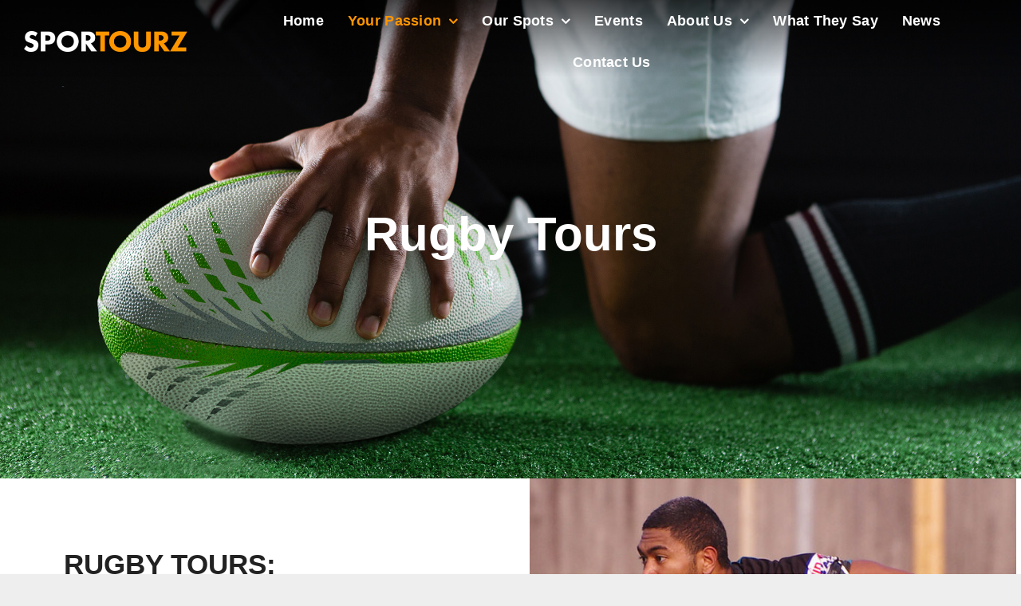

--- FILE ---
content_type: text/html; charset=UTF-8
request_url: https://www.sportourz.com/your-passion/rugby-tours/
body_size: 17888
content:
<!DOCTYPE html>
<html class="avada-html-layout-wide avada-html-header-position-top avada-is-100-percent-template" lang="en" prefix="og: http://ogp.me/ns# fb: http://ogp.me/ns/fb#" prefix="og: https://ogp.me/ns#">
<head>
	<meta http-equiv="X-UA-Compatible" content="IE=edge" />
	<meta http-equiv="Content-Type" content="text/html; charset=utf-8"/>
	<meta name="viewport" content="width=device-width, initial-scale=1" />
	
<!-- Search Engine Optimization by Rank Math PRO - https://rankmath.com/ -->
<title>Rugby Tours - Sportourz</title>
<meta name="description" content="RUGBY TOURS:"/>
<meta name="robots" content="index, follow, max-snippet:-1, max-video-preview:-1, max-image-preview:large"/>
<link rel="canonical" href="https://www.sportourz.com/your-passion/rugby-tours/" />
<meta property="og:locale" content="en_US" />
<meta property="og:type" content="article" />
<meta property="og:title" content="Rugby Tours - Sportourz" />
<meta property="og:description" content="RUGBY TOURS:" />
<meta property="og:url" content="https://www.sportourz.com/your-passion/rugby-tours/" />
<meta property="og:site_name" content="Sportourz" />
<meta property="og:updated_time" content="2023-04-25T18:58:30+00:00" />
<meta property="article:published_time" content="2023-02-22T17:01:02+00:00" />
<meta property="article:modified_time" content="2023-04-25T18:58:30+00:00" />
<meta name="twitter:card" content="summary_large_image" />
<meta name="twitter:title" content="Rugby Tours - Sportourz" />
<meta name="twitter:description" content="RUGBY TOURS:" />
<meta name="twitter:label1" content="Time to read" />
<meta name="twitter:data1" content="71 minutes" />
<script type="application/ld+json" class="rank-math-schema-pro">{"@context":"https://schema.org","@graph":[{"@type":["Person","Organization"],"@id":"https://www.sportourz.com/#person","name":"Sportourz"},{"@type":"WebSite","@id":"https://www.sportourz.com/#website","url":"https://www.sportourz.com","name":"Sportourz","publisher":{"@id":"https://www.sportourz.com/#person"},"inLanguage":"en"},{"@type":"WebPage","@id":"https://www.sportourz.com/your-passion/rugby-tours/#webpage","url":"https://www.sportourz.com/your-passion/rugby-tours/","name":"Rugby Tours - Sportourz","datePublished":"2023-02-22T17:01:02+00:00","dateModified":"2023-04-25T18:58:30+00:00","isPartOf":{"@id":"https://www.sportourz.com/#website"},"inLanguage":"en"},{"@type":"Person","@id":"https://www.sportourz.com/author/admin/","name":"admin","url":"https://www.sportourz.com/author/admin/","image":{"@type":"ImageObject","@id":"https://secure.gravatar.com/avatar/f775076d0ff87ee4a0caacbcf38c797f?s=96&amp;d=mm&amp;r=g","url":"https://secure.gravatar.com/avatar/f775076d0ff87ee4a0caacbcf38c797f?s=96&amp;d=mm&amp;r=g","caption":"admin","inLanguage":"en"},"sameAs":["http://www.sportourz.com"]},{"@type":"Article","headline":"Rugby Tours - Sportourz","datePublished":"2023-02-22T17:01:02+00:00","dateModified":"2023-04-25T18:58:30+00:00","author":{"@id":"https://www.sportourz.com/author/admin/","name":"admin"},"publisher":{"@id":"https://www.sportourz.com/#person"},"description":"RUGBY TOURS:","name":"Rugby Tours - Sportourz","@id":"https://www.sportourz.com/your-passion/rugby-tours/#richSnippet","isPartOf":{"@id":"https://www.sportourz.com/your-passion/rugby-tours/#webpage"},"inLanguage":"en","mainEntityOfPage":{"@id":"https://www.sportourz.com/your-passion/rugby-tours/#webpage"}}]}</script>
<!-- /Rank Math WordPress SEO plugin -->

<link rel="alternate" type="application/rss+xml" title="Sportourz &raquo; Feed" href="https://www.sportourz.com/feed/" />
<link rel="alternate" type="application/rss+xml" title="Sportourz &raquo; Comments Feed" href="https://www.sportourz.com/comments/feed/" />
					<link rel="shortcut icon" href="https://www.sportourz.com/wp-content/uploads/2021/11/favicon.png" type="image/x-icon" />
		
		
		
				
		<meta property="og:title" content="Rugby Tours"/>
		<meta property="og:type" content="article"/>
		<meta property="og:url" content="https://www.sportourz.com/your-passion/rugby-tours/"/>
		<meta property="og:site_name" content="Sportourz"/>
		<meta property="og:description" content="RUGBY TOURS: 
Whether your preference is Rugby Union, Rugby League or Rugby 7’s, SPORTOURZ can create a special program to meet all your team needs. From professionals preparing for their seasons to youths, schools, clubs or colleges looking for tournament play or friendship tours, we have the right country and levels for all teams."/>

									<meta property="og:image" content="http://www.sportourz.com/wp-content/uploads/2021/10/logo.png"/>
							<style id='pdfemb-pdf-embedder-viewer-style-inline-css' type='text/css'>
.wp-block-pdfemb-pdf-embedder-viewer{max-width:none}

</style>
<style id='rank-math-toc-block-style-inline-css' type='text/css'>
.wp-block-rank-math-toc-block nav ol{counter-reset:item}.wp-block-rank-math-toc-block nav ol li{display:block}.wp-block-rank-math-toc-block nav ol li:before{content:counters(item, ".") ". ";counter-increment:item}

</style>
<link rel='stylesheet' id='child-style-css' href='https://www.sportourz.com/wp-content/themes/Avada-Child-Theme/style.css?ver=6.6.4' type='text/css' media='all' />
<link rel='stylesheet' id='ari-fancybox-css' href='https://www.sportourz.com/wp-content/plugins/ari-fancy-lightbox/assets/fancybox/jquery.fancybox.min.css?ver=1.3.18' type='text/css' media='all' />
<style id='ari-fancybox-inline-css' type='text/css'>
BODY .fancybox-container{z-index:200000}BODY .fancybox-is-open .fancybox-bg{opacity:0.87}BODY .fancybox-bg {background-color:#0f0f11}BODY .fancybox-thumbs {background-color:#ffffff}
</style>
<link rel='stylesheet' id='fusion-dynamic-css-css' href='https://www.sportourz.com/wp-content/uploads/fusion-styles/889b5bf931b6478c8a05989cfa605267.min.css?ver=3.9.2' type='text/css' media='all' />
<script type="text/javascript" src="https://www.sportourz.com/wp-includes/js/jquery/jquery.min.js?ver=3.7.1" id="jquery-core-js"></script>
<script type="text/javascript" id="ari-fancybox-js-extra">
/* <![CDATA[ */
var ARI_FANCYBOX = {"lightbox":{"backFocus":false,"trapFocus":false,"thumbs":{"hideOnClose":false},"touch":{"vertical":true,"momentum":true},"buttons":["slideShow","fullScreen","thumbs","close"],"lang":"custom","i18n":{"custom":{"PREV":"Previous","NEXT":"Next","PLAY_START":"Start slideshow (P)","PLAY_STOP":"Stop slideshow (P)","FULL_SCREEN":"Full screen (F)","THUMBS":"Thumbnails (G)","CLOSE":"Close (Esc)","ERROR":"The requested content cannot be loaded. <br\/> Please try again later."}}},"convert":{"pdf":{"convert":true,"external":{"convert":true}}},"viewers":{"pdfjs":{"url":"https:\/\/www.sportourz.com\/wp-content\/plugins\/ari-fancy-lightbox\/assets\/pdfjs\/web\/viewer.html"}}};
/* ]]> */
</script>
<script type="text/javascript" src="https://www.sportourz.com/wp-content/plugins/ari-fancy-lightbox/assets/fancybox/jquery.fancybox.min.js?ver=1.3.18" id="ari-fancybox-js"></script>
<link rel="https://api.w.org/" href="https://www.sportourz.com/wp-json/" /><link rel="alternate" title="JSON" type="application/json" href="https://www.sportourz.com/wp-json/wp/v2/pages/3377" /><link rel="EditURI" type="application/rsd+xml" title="RSD" href="https://www.sportourz.com/xmlrpc.php?rsd" />
<meta name="generator" content="WordPress 6.6.4" />
<link rel='shortlink' href='https://www.sportourz.com/?p=3377' />
<link rel="alternate" title="oEmbed (JSON)" type="application/json+oembed" href="https://www.sportourz.com/wp-json/oembed/1.0/embed?url=https%3A%2F%2Fwww.sportourz.com%2Fyour-passion%2Frugby-tours%2F" />
<link rel="alternate" title="oEmbed (XML)" type="text/xml+oembed" href="https://www.sportourz.com/wp-json/oembed/1.0/embed?url=https%3A%2F%2Fwww.sportourz.com%2Fyour-passion%2Frugby-tours%2F&#038;format=xml" />
<style type="text/css" id="css-fb-visibility">@media screen and (max-width: 768px){.fusion-no-small-visibility{display:none !important;}body .sm-text-align-center{text-align:center !important;}body .sm-text-align-left{text-align:left !important;}body .sm-text-align-right{text-align:right !important;}body .sm-flex-align-center{justify-content:center !important;}body .sm-flex-align-flex-start{justify-content:flex-start !important;}body .sm-flex-align-flex-end{justify-content:flex-end !important;}body .sm-mx-auto{margin-left:auto !important;margin-right:auto !important;}body .sm-ml-auto{margin-left:auto !important;}body .sm-mr-auto{margin-right:auto !important;}body .fusion-absolute-position-small{position:absolute;top:auto;width:100%;}.awb-sticky.awb-sticky-small{ position: sticky; top: var(--awb-sticky-offset,0); }}@media screen and (min-width: 769px) and (max-width: 1024px){.fusion-no-medium-visibility{display:none !important;}body .md-text-align-center{text-align:center !important;}body .md-text-align-left{text-align:left !important;}body .md-text-align-right{text-align:right !important;}body .md-flex-align-center{justify-content:center !important;}body .md-flex-align-flex-start{justify-content:flex-start !important;}body .md-flex-align-flex-end{justify-content:flex-end !important;}body .md-mx-auto{margin-left:auto !important;margin-right:auto !important;}body .md-ml-auto{margin-left:auto !important;}body .md-mr-auto{margin-right:auto !important;}body .fusion-absolute-position-medium{position:absolute;top:auto;width:100%;}.awb-sticky.awb-sticky-medium{ position: sticky; top: var(--awb-sticky-offset,0); }}@media screen and (min-width: 1025px){.fusion-no-large-visibility{display:none !important;}body .lg-text-align-center{text-align:center !important;}body .lg-text-align-left{text-align:left !important;}body .lg-text-align-right{text-align:right !important;}body .lg-flex-align-center{justify-content:center !important;}body .lg-flex-align-flex-start{justify-content:flex-start !important;}body .lg-flex-align-flex-end{justify-content:flex-end !important;}body .lg-mx-auto{margin-left:auto !important;margin-right:auto !important;}body .lg-ml-auto{margin-left:auto !important;}body .lg-mr-auto{margin-right:auto !important;}body .fusion-absolute-position-large{position:absolute;top:auto;width:100%;}.awb-sticky.awb-sticky-large{ position: sticky; top: var(--awb-sticky-offset,0); }}</style><meta name="generator" content="Powered by Slider Revolution 6.6.10 - responsive, Mobile-Friendly Slider Plugin for WordPress with comfortable drag and drop interface." />
<script>function setREVStartSize(e){
			//window.requestAnimationFrame(function() {
				window.RSIW = window.RSIW===undefined ? window.innerWidth : window.RSIW;
				window.RSIH = window.RSIH===undefined ? window.innerHeight : window.RSIH;
				try {
					var pw = document.getElementById(e.c).parentNode.offsetWidth,
						newh;
					pw = pw===0 || isNaN(pw) || (e.l=="fullwidth" || e.layout=="fullwidth") ? window.RSIW : pw;
					e.tabw = e.tabw===undefined ? 0 : parseInt(e.tabw);
					e.thumbw = e.thumbw===undefined ? 0 : parseInt(e.thumbw);
					e.tabh = e.tabh===undefined ? 0 : parseInt(e.tabh);
					e.thumbh = e.thumbh===undefined ? 0 : parseInt(e.thumbh);
					e.tabhide = e.tabhide===undefined ? 0 : parseInt(e.tabhide);
					e.thumbhide = e.thumbhide===undefined ? 0 : parseInt(e.thumbhide);
					e.mh = e.mh===undefined || e.mh=="" || e.mh==="auto" ? 0 : parseInt(e.mh,0);
					if(e.layout==="fullscreen" || e.l==="fullscreen")
						newh = Math.max(e.mh,window.RSIH);
					else{
						e.gw = Array.isArray(e.gw) ? e.gw : [e.gw];
						for (var i in e.rl) if (e.gw[i]===undefined || e.gw[i]===0) e.gw[i] = e.gw[i-1];
						e.gh = e.el===undefined || e.el==="" || (Array.isArray(e.el) && e.el.length==0)? e.gh : e.el;
						e.gh = Array.isArray(e.gh) ? e.gh : [e.gh];
						for (var i in e.rl) if (e.gh[i]===undefined || e.gh[i]===0) e.gh[i] = e.gh[i-1];
											
						var nl = new Array(e.rl.length),
							ix = 0,
							sl;
						e.tabw = e.tabhide>=pw ? 0 : e.tabw;
						e.thumbw = e.thumbhide>=pw ? 0 : e.thumbw;
						e.tabh = e.tabhide>=pw ? 0 : e.tabh;
						e.thumbh = e.thumbhide>=pw ? 0 : e.thumbh;
						for (var i in e.rl) nl[i] = e.rl[i]<window.RSIW ? 0 : e.rl[i];
						sl = nl[0];
						for (var i in nl) if (sl>nl[i] && nl[i]>0) { sl = nl[i]; ix=i;}
						var m = pw>(e.gw[ix]+e.tabw+e.thumbw) ? 1 : (pw-(e.tabw+e.thumbw)) / (e.gw[ix]);
						newh =  (e.gh[ix] * m) + (e.tabh + e.thumbh);
					}
					var el = document.getElementById(e.c);
					if (el!==null && el) el.style.height = newh+"px";
					el = document.getElementById(e.c+"_wrapper");
					if (el!==null && el) {
						el.style.height = newh+"px";
						el.style.display = "block";
					}
				} catch(e){
					console.log("Failure at Presize of Slider:" + e)
				}
			//});
		  };</script>
		<script type="text/javascript">
			var doc = document.documentElement;
			doc.setAttribute( 'data-useragent', navigator.userAgent );
		</script>
		
	</head>

<body class="page-template page-template-100-width page-template-100-width-php page page-id-3377 page-child parent-pageid-3201 fusion-image-hovers fusion-pagination-sizing fusion-button_type-flat fusion-button_span-no fusion-button_gradient-linear avada-image-rollover-circle-yes avada-image-rollover-yes avada-image-rollover-direction-left fusion-body ltr fusion-sticky-header no-tablet-sticky-header no-mobile-sticky-header no-mobile-slidingbar no-mobile-totop fusion-disable-outline fusion-sub-menu-fade mobile-logo-pos-left layout-wide-mode avada-has-boxed-modal-shadow- layout-scroll-offset-full avada-has-zero-margin-offset-top fusion-top-header menu-text-align-center mobile-menu-design-classic fusion-show-pagination-text fusion-header-layout-v3 avada-responsive avada-footer-fx-none avada-menu-highlight-style-bar fusion-search-form-clean fusion-main-menu-search-overlay fusion-avatar-circle avada-dropdown-styles avada-blog-layout-medium avada-blog-archive-layout-large avada-header-shadow-no avada-menu-icon-position-left avada-has-megamenu-shadow avada-has-mobile-menu-search avada-has-main-nav-search-icon avada-has-breadcrumb-mobile-hidden avada-has-titlebar-hide avada-has-pagination-width_height avada-flyout-menu-direction-fade avada-ec-views-v1" data-awb-post-id="3377">
		<a class="skip-link screen-reader-text" href="#content">Skip to content</a>

	<div id="boxed-wrapper">
		
		<div id="wrapper" class="fusion-wrapper">
			<div id="home" style="position:relative;top:-1px;"></div>
												<div class="fusion-tb-header"><div class="fusion-fullwidth fullwidth-box fusion-builder-row-1 fusion-flex-container nonhundred-percent-fullwidth non-hundred-percent-height-scrolling fusion-custom-z-index fusion-absolute-container fusion-absolute-position-medium fusion-absolute-position-large" style="--awb-border-radius-top-left:0px;--awb-border-radius-top-right:0px;--awb-border-radius-bottom-right:0px;--awb-border-radius-bottom-left:0px;--awb-z-index:20051;--awb-margin-top:0px;--awb-margin-bottom:0px;--awb-margin-top-small:0px;--awb-background-color:rgba(0,0,0,0);--awb-background-image:linear-gradient(180deg, rgba(0,0,0,0.7) 0%,rgba(255,255,255,0) 93%);;" ><div class="fusion-builder-row fusion-row fusion-flex-align-items-center fusion-flex-align-content-flex-start" style="max-width:1393.6px;margin-left: calc(-4% / 2 );margin-right: calc(-4% / 2 );"><div class="fusion-layout-column fusion_builder_column fusion-builder-column-0 fusion_builder_column_1_5 1_5 fusion-flex-column" style="--awb-bg-size:cover;--awb-width-large:20%;--awb-margin-top-large:0px;--awb-spacing-right-large:9.6%;--awb-margin-bottom-large:0px;--awb-spacing-left-large:9.6%;--awb-width-medium:50%;--awb-order-medium:0;--awb-spacing-right-medium:3.84%;--awb-margin-bottom-medium:0px;--awb-spacing-left-medium:3.84%;--awb-width-small:50%;--awb-order-small:0;--awb-margin-top-small:20px;--awb-spacing-right-small:3.84%;--awb-margin-bottom-small:20px;--awb-spacing-left-small:3.84%;"><div class="fusion-column-wrapper fusion-column-has-shadow fusion-flex-justify-content-flex-start fusion-content-layout-column"><div class="fusion-image-element " style="--awb-max-width:252px;--awb-caption-title-size:var(--h2_typography-font-size);--awb-caption-title-transform:var(--h2_typography-text-transform);--awb-caption-title-line-height:var(--h2_typography-line-height);--awb-caption-title-letter-spacing:var(--h2_typography-letter-spacing);"><span class=" fusion-imageframe imageframe-none imageframe-1 hover-type-none"><a class="fusion-no-lightbox" href="https://www.sportourz.com/" target="_self" aria-label="st-logo"><img fetchpriority="high" decoding="async" width="679" height="87" alt="Extreme Sports Logo" src="http://www.sportourz.com/wp-content/uploads/2022/10/st-logo.png" class="img-responsive wp-image-2892 disable-lazyload" srcset="https://www.sportourz.com/wp-content/uploads/2022/10/st-logo-200x26.png 200w, https://www.sportourz.com/wp-content/uploads/2022/10/st-logo-400x51.png 400w, https://www.sportourz.com/wp-content/uploads/2022/10/st-logo-600x77.png 600w, https://www.sportourz.com/wp-content/uploads/2022/10/st-logo.png 679w" sizes="(max-width: 768px) 100vw, 400px" /></a></span></div></div></div><div class="fusion-layout-column fusion_builder_column fusion-builder-column-1 fusion_builder_column_4_5 4_5 fusion-flex-column" style="--awb-bg-size:cover;--awb-width-large:80%;--awb-margin-top-large:0px;--awb-spacing-right-large:2.4%;--awb-margin-bottom-large:0px;--awb-spacing-left-large:2.4%;--awb-width-medium:10%;--awb-order-medium:2;--awb-spacing-right-medium:19.2%;--awb-spacing-left-medium:19.2%;--awb-width-small:50%;--awb-order-small:0;--awb-spacing-right-small:3.84%;--awb-spacing-left-small:3.84%;"><div class="fusion-column-wrapper fusion-column-has-shadow fusion-flex-justify-content-flex-start fusion-content-layout-column"><nav class="awb-menu awb-menu_row awb-menu_em-hover mobile-mode-collapse-to-button awb-menu_icons-left awb-menu_dc-yes mobile-trigger-fullwidth-off awb-menu_mobile-toggle awb-menu_indent-left mobile-size-full-absolute loading mega-menu-loading awb-menu_desktop awb-menu_dropdown awb-menu_expand-right awb-menu_transition-fade" style="--awb-font-size:var(--awb-typography3-font-size);--awb-text-transform:var(--awb-typography3-text-transform);--awb-align-items:center;--awb-justify-content:center;--awb-items-padding-top:10px;--awb-items-padding-right:15px;--awb-items-padding-bottom:10px;--awb-items-padding-left:15px;--awb-color:var(--awb-color1);--awb-letter-spacing:var(--awb-typography3-letter-spacing);--awb-active-color:var(--awb-color4);--awb-submenu-border-radius-top-left:5px;--awb-submenu-border-radius-top-right:5px;--awb-submenu-border-radius-bottom-right:5px;--awb-submenu-border-radius-bottom-left:5px;--awb-submenu-active-bg:var(--awb-color4);--awb-submenu-active-color:var(--awb-color2);--awb-submenu-text-transform:none;--awb-submenu-max-width:220px;--awb-main-justify-content:flex-start;--awb-mobile-nav-button-align-hor:flex-end;--awb-mobile-color:var(--awb-color8);--awb-mobile-active-bg:var(--awb-color2);--awb-mobile-active-color:var(--awb-color4);--awb-mobile-trigger-font-size:24px;--awb-mobile-trigger-color:var(--awb-color1);--awb-mobile-trigger-background-color:rgba(255,255,255,0);--awb-mobile-nav-trigger-bottom-margin:20px;--awb-mobile-font-size:var(--awb-typography3-font-size);--awb-mobile-sep-color:hsla(var(--awb-color8-h),var(--awb-color8-s),calc( var(--awb-color8-l) - 13% ),calc( var(--awb-color8-a) - 96% ));--awb-mobile-justify:flex-start;--awb-mobile-caret-left:auto;--awb-mobile-caret-right:0;--awb-fusion-font-family-typography:var(--awb-typography3-font-family);--awb-fusion-font-weight-typography:var(--awb-typography3-font-weight);--awb-fusion-font-style-typography:var(--awb-typography3-font-style);--awb-fusion-font-family-submenu-typography:inherit;--awb-fusion-font-style-submenu-typography:normal;--awb-fusion-font-weight-submenu-typography:400;--awb-fusion-font-family-mobile-typography:var(--awb-typography3-font-family);--awb-fusion-font-weight-mobile-typography:var(--awb-typography3-font-weight);--awb-fusion-font-style-mobile-typography:var(--awb-typography3-font-style);" aria-label="Menu" data-breakpoint="1024" data-count="0" data-transition-type="fade" data-transition-time="300"><button type="button" class="awb-menu__m-toggle awb-menu__m-toggle_no-text" aria-expanded="false" aria-controls="menu-sportourz-menu"><span class="awb-menu__m-toggle-inner"><span class="collapsed-nav-text"><span class="screen-reader-text">Toggle Navigation</span></span><span class="awb-menu__m-collapse-icon awb-menu__m-collapse-icon_no-text"><span class="awb-menu__m-collapse-icon-open awb-menu__m-collapse-icon-open_no-text awb-xsports-bars-solid"></span><span class="awb-menu__m-collapse-icon-close awb-menu__m-collapse-icon-close_no-text awb-xsports-times-solid"></span></span></span></button><ul id="menu-sportourz-menu" class="fusion-menu awb-menu__main-ul awb-menu__main-ul_row"><li  id="menu-item-2893"  class="menu-item menu-item-type-post_type menu-item-object-page menu-item-home menu-item-2893 awb-menu__li awb-menu__main-li awb-menu__main-li_regular"  data-item-id="2893"><span class="awb-menu__main-background-default awb-menu__main-background-default_fade"></span><span class="awb-menu__main-background-active awb-menu__main-background-active_fade"></span><a  href="https://www.sportourz.com/" class="awb-menu__main-a awb-menu__main-a_regular"><span class="menu-text">Home</span></a></li><li  id="menu-item-2894"  class="menu-item menu-item-type-custom menu-item-object-custom current-menu-ancestor current-menu-parent menu-item-has-children menu-item-2894 awb-menu__li awb-menu__main-li awb-menu__main-li_regular"  data-item-id="2894"><span class="awb-menu__main-background-default awb-menu__main-background-default_fade"></span><span class="awb-menu__main-background-active awb-menu__main-background-active_fade"></span><a  href="#" class="awb-menu__main-a awb-menu__main-a_regular"><span class="menu-text">Your Passion</span><span class="awb-menu__open-nav-submenu-hover"></span></a><button type="button" aria-label="Open submenu of Your Passion" aria-expanded="false" class="awb-menu__open-nav-submenu_mobile awb-menu__open-nav-submenu_main"></button><ul class="awb-menu__sub-ul awb-menu__sub-ul_main"><li  id="menu-item-3227"  class="menu-item menu-item-type-post_type menu-item-object-page menu-item-3227 awb-menu__li awb-menu__sub-li" ><a  href="https://www.sportourz.com/your-passion/football-soccer-tours/" class="awb-menu__sub-a"><span>Football / Soccer</span></a></li><li  id="menu-item-3237"  class="menu-item menu-item-type-post_type menu-item-object-page menu-item-3237 awb-menu__li awb-menu__sub-li" ><a  href="https://www.sportourz.com/your-passion/netball-tours/" class="awb-menu__sub-a"><span>Netball</span></a></li><li  id="menu-item-3465"  class="menu-item menu-item-type-post_type menu-item-object-page current-menu-item page_item page-item-3377 current_page_item menu-item-3465 awb-menu__li awb-menu__sub-li" ><a  href="https://www.sportourz.com/your-passion/rugby-tours/" class="awb-menu__sub-a"><span>Rugby Tours</span></a></li><li  id="menu-item-3466"  class="menu-item menu-item-type-post_type menu-item-object-page menu-item-3466 awb-menu__li awb-menu__sub-li" ><a  href="https://www.sportourz.com/your-passion/swimming-tours/" class="awb-menu__sub-a"><span>Swimming Tours</span></a></li><li  id="menu-item-3460"  class="menu-item menu-item-type-post_type menu-item-object-page menu-item-3460 awb-menu__li awb-menu__sub-li" ><a  href="https://www.sportourz.com/your-passion/cricket-tours/" class="awb-menu__sub-a"><span>Cricket Tours</span></a></li><li  id="menu-item-3462"  class="menu-item menu-item-type-post_type menu-item-object-page menu-item-3462 awb-menu__li awb-menu__sub-li" ><a  href="https://www.sportourz.com/your-passion/field-hockey-tours/" class="awb-menu__sub-a"><span>Field Hockey Tours</span></a></li><li  id="menu-item-3459"  class="menu-item menu-item-type-post_type menu-item-object-page menu-item-3459 awb-menu__li awb-menu__sub-li" ><a  href="https://www.sportourz.com/your-passion/basketball-tours/" class="awb-menu__sub-a"><span>Basketball Tours</span></a></li><li  id="menu-item-3461"  class="menu-item menu-item-type-post_type menu-item-object-page menu-item-3461 awb-menu__li awb-menu__sub-li" ><a  href="https://www.sportourz.com/your-passion/cycling-tours/" class="awb-menu__sub-a"><span>Cycling Tours</span></a></li><li  id="menu-item-3467"  class="menu-item menu-item-type-post_type menu-item-object-page menu-item-3467 awb-menu__li awb-menu__sub-li" ><a  href="https://www.sportourz.com/your-passion/tennis-tours/" class="awb-menu__sub-a"><span>Tennis Tours</span></a></li><li  id="menu-item-3463"  class="menu-item menu-item-type-post_type menu-item-object-page menu-item-3463 awb-menu__li awb-menu__sub-li" ><a  href="https://www.sportourz.com/your-passion/multi-sport-tours/" class="awb-menu__sub-a"><span>Multi-Sport Tours</span></a></li><li  id="menu-item-3468"  class="menu-item menu-item-type-post_type menu-item-object-page menu-item-3468 awb-menu__li awb-menu__sub-li" ><a  href="https://www.sportourz.com/your-passion/tournament-pro-training-based-tours/" class="awb-menu__sub-a"><span>Tournament / Pro Training Based Tours</span></a></li><li  id="menu-item-3464"  class="menu-item menu-item-type-post_type menu-item-object-page menu-item-3464 awb-menu__li awb-menu__sub-li" ><a  href="https://www.sportourz.com/your-passion/other-sport-tours/" class="awb-menu__sub-a"><span>Other Sport Tours</span></a></li></ul></li><li  id="menu-item-3255"  class="menu-item menu-item-type-post_type menu-item-object-page menu-item-has-children menu-item-3255 awb-menu__li awb-menu__main-li awb-menu__main-li_regular"  data-item-id="3255"><span class="awb-menu__main-background-default awb-menu__main-background-default_fade"></span><span class="awb-menu__main-background-active awb-menu__main-background-active_fade"></span><a  href="https://www.sportourz.com/our-spots/" class="awb-menu__main-a awb-menu__main-a_regular"><span class="menu-text">Our Spots</span><span class="awb-menu__open-nav-submenu-hover"></span></a><button type="button" aria-label="Open submenu of Our Spots" aria-expanded="false" class="awb-menu__open-nav-submenu_mobile awb-menu__open-nav-submenu_main"></button><ul class="awb-menu__sub-ul awb-menu__sub-ul_main"><li  id="menu-item-3104"  class="menu-item menu-item-type-post_type menu-item-object-page menu-item-3104 awb-menu__li awb-menu__sub-li" ><a  href="https://www.sportourz.com/our-spots-1/north-america/" class="awb-menu__sub-a"><span>North America</span></a></li><li  id="menu-item-3150"  class="menu-item menu-item-type-post_type menu-item-object-page menu-item-3150 awb-menu__li awb-menu__sub-li" ><a  href="https://www.sportourz.com/our-spots-1/south-america/" class="awb-menu__sub-a"><span>South America</span></a></li><li  id="menu-item-3195"  class="menu-item menu-item-type-post_type menu-item-object-page menu-item-3195 awb-menu__li awb-menu__sub-li" ><a  href="https://www.sportourz.com/our-spots-1/the-caribbean/" class="awb-menu__sub-a"><span>The Caribbean</span></a></li><li  id="menu-item-3194"  class="menu-item menu-item-type-post_type menu-item-object-page menu-item-3194 awb-menu__li awb-menu__sub-li" ><a  href="https://www.sportourz.com/our-spots-1/the-canary-island/" class="awb-menu__sub-a"><span>The Canary Island</span></a></li><li  id="menu-item-3193"  class="menu-item menu-item-type-post_type menu-item-object-page menu-item-3193 awb-menu__li awb-menu__sub-li" ><a  href="https://www.sportourz.com/our-spots-1/spain/" class="awb-menu__sub-a"><span>Spain</span></a></li><li  id="menu-item-3196"  class="menu-item menu-item-type-post_type menu-item-object-page menu-item-3196 awb-menu__li awb-menu__sub-li" ><a  href="https://www.sportourz.com/our-spots-1/united-kingdom/" class="awb-menu__sub-a"><span>United Kingdom</span></a></li><li  id="menu-item-3197"  class="menu-item menu-item-type-post_type menu-item-object-page menu-item-3197 awb-menu__li awb-menu__sub-li" ><a  href="https://www.sportourz.com/our-spots-1/itlay/" class="awb-menu__sub-a"><span>Italy</span></a></li><li  id="menu-item-3192"  class="menu-item menu-item-type-post_type menu-item-object-page menu-item-3192 awb-menu__li awb-menu__sub-li" ><a  href="https://www.sportourz.com/our-spots-1/portugal/" class="awb-menu__sub-a"><span>Portugal</span></a></li><li  id="menu-item-3191"  class="menu-item menu-item-type-post_type menu-item-object-page menu-item-3191 awb-menu__li awb-menu__sub-li" ><a  href="https://www.sportourz.com/our-spots-1/other-destinations/" class="awb-menu__sub-a"><span>Other Destinations</span></a></li></ul></li><li  id="menu-item-3045"  class="menu-item menu-item-type-post_type menu-item-object-page menu-item-3045 awb-menu__li awb-menu__main-li awb-menu__main-li_regular"  data-item-id="3045"><span class="awb-menu__main-background-default awb-menu__main-background-default_fade"></span><span class="awb-menu__main-background-active awb-menu__main-background-active_fade"></span><a  href="https://www.sportourz.com/events/" class="awb-menu__main-a awb-menu__main-a_regular"><span class="menu-text">Events</span></a></li><li  id="menu-item-3047"  class="menu-item menu-item-type-post_type menu-item-object-page menu-item-has-children menu-item-3047 awb-menu__li awb-menu__main-li awb-menu__main-li_regular"  data-item-id="3047"><span class="awb-menu__main-background-default awb-menu__main-background-default_fade"></span><span class="awb-menu__main-background-active awb-menu__main-background-active_fade"></span><a  href="https://www.sportourz.com/about-us/" class="awb-menu__main-a awb-menu__main-a_regular"><span class="menu-text">About Us</span><span class="awb-menu__open-nav-submenu-hover"></span></a><button type="button" aria-label="Open submenu of About Us" aria-expanded="false" class="awb-menu__open-nav-submenu_mobile awb-menu__open-nav-submenu_main"></button><ul class="awb-menu__sub-ul awb-menu__sub-ul_main"><li  id="menu-item-4150"  class="menu-item menu-item-type-post_type menu-item-object-page menu-item-4150 awb-menu__li awb-menu__sub-li" ><a  href="https://www.sportourz.com/privacy-policy/" class="awb-menu__sub-a"><span>PRIVACY POLICY</span></a></li></ul></li><li  id="menu-item-3091"  class="menu-item menu-item-type-post_type menu-item-object-page menu-item-3091 awb-menu__li awb-menu__main-li awb-menu__main-li_regular"  data-item-id="3091"><span class="awb-menu__main-background-default awb-menu__main-background-default_fade"></span><span class="awb-menu__main-background-active awb-menu__main-background-active_fade"></span><a  href="https://www.sportourz.com/what-they-say/" class="awb-menu__main-a awb-menu__main-a_regular"><span class="menu-text">What They Say</span></a></li><li  id="menu-item-3046"  class="menu-item menu-item-type-post_type menu-item-object-page menu-item-3046 awb-menu__li awb-menu__main-li awb-menu__main-li_regular"  data-item-id="3046"><span class="awb-menu__main-background-default awb-menu__main-background-default_fade"></span><span class="awb-menu__main-background-active awb-menu__main-background-active_fade"></span><a  href="https://www.sportourz.com/news/" class="awb-menu__main-a awb-menu__main-a_regular"><span class="menu-text">News</span></a></li><li  id="menu-item-3049"  class="menu-item menu-item-type-custom menu-item-object-custom menu-item-3049 awb-menu__li awb-menu__main-li awb-menu__main-li_regular"  data-item-id="3049"><span class="awb-menu__main-background-default awb-menu__main-background-default_fade"></span><span class="awb-menu__main-background-active awb-menu__main-background-active_fade"></span><a  href="#contact-us" class="awb-menu__main-a awb-menu__main-a_regular"><span class="menu-text">Contact Us</span></a></li></ul></nav></div></div><div class="fusion-layout-column fusion_builder_column fusion-builder-column-2 fusion_builder_column_1_5 1_5 fusion-flex-column fusion-no-medium-visibility fusion-no-large-visibility" style="--awb-bg-size:cover;--awb-width-large:20%;--awb-margin-top-large:0px;--awb-spacing-right-large:9.6%;--awb-margin-bottom-large:20px;--awb-spacing-left-large:9.6%;--awb-width-medium:40%;--awb-order-medium:1;--awb-spacing-right-medium:4.8%;--awb-spacing-left-medium:4.8%;--awb-width-small:100%;--awb-order-small:0;--awb-spacing-right-small:1.92%;--awb-spacing-left-small:1.92%;"><div class="fusion-column-wrapper fusion-column-has-shadow fusion-flex-justify-content-flex-start fusion-content-layout-column"><div style="text-align:right;"><a class="fusion-button button-flat fusion-button-default-size button-default fusion-button-default button-1 fusion-button-span-yes fusion-button-default-type" target="_self" href="#"><i class="awb-xsports-ad-solid button-icon-left" aria-hidden="true"></i><span class="fusion-button-text">Get Started</span></a></div></div></div></div></div>
</div>		<div id="sliders-container" class="fusion-slider-visibility">
			<div id="fusion-slider-64" data-id="64" class="fusion-slider-container fusion-slider-3377 full-width-slider-container" style="height:600px;max-width:100%;">
	<style type="text/css">
		#fusion-slider-64 .flex-direction-nav a {width:63px;height:63px;line-height:63px;font-size:25px;}	</style>
	<div class="fusion-slider-loading">Loading...</div>
		<div class="tfs-slider flexslider main-flex full-width-slider" style="max-width:100%;--typography_sensitivity:1;" data-slider_width="100%" data-slider_height="600px" data-slider_content_width="" data-full_screen="0" data-parallax="0" data-slider_indicator="" data-slider_indicator_color="#ffffff" data-nav_arrows="1" data-nav_arrow_size="25px" data-nav_box_width="63px" data-nav_box_height="63px" data-slideshow_speed="5000" data-loop="1" data-autoplay="1" data-orderby="date" data-order="ASC" data-animation="fade" data-animation_speed="600" data-typo_sensitivity="1" data-typo_factor="1.5" >
		<ul class="slides" style="max-width:100%;">
															<li class="slide-id-3498" data-mute="yes" data-loop="yes" data-autoplay="yes">
					<div class="slide-content-container slide-content-center" style="display: none;">
						<div class="slide-content" style="">
															<div class="heading ">
									<div class="fusion-title-sc-wrapper" style="">
										<div class="fusion-title title fusion-title-1 fusion-sep-none fusion-title-center fusion-title-text fusion-title-size-two" style="--awb-margin-top:0px;--awb-margin-bottom:0px;--awb-font-size:60px;"><h2 class="title-heading-center fusion-responsive-typography-calculated" style="margin:0;font-size:1em;text-transform:capitalize;--fontSize:60;line-height:1.33;">Rugby Tours</h2></div>									</div>
								</div>
																													<div class="buttons" >
																										</div>
													</div>
					</div>
																									<div class="background background-image" style="background-image: url(https://www.sportourz.com/wp-content/uploads/2022/10/side-view-of-sportsman-kneeling-while-holding-rugby.jpg);max-width:100%;height:600px;filter: progid:DXImageTransform.Microsoft.AlphaImageLoader(src='https://www.sportourz.com/wp-content/uploads/2022/10/side-view-of-sportsman-kneeling-while-holding-rugby.jpg', sizingMethod='scale');" data-imgwidth="2500">
																							</div>
				</li>
															<li class="slide-id-3499" data-mute="yes" data-loop="yes" data-autoplay="yes">
					<div class="slide-content-container slide-content-center" style="display: none;">
						<div class="slide-content" style="">
															<div class="heading ">
									<div class="fusion-title-sc-wrapper" style="">
										<div class="fusion-title title fusion-title-2 fusion-sep-none fusion-title-center fusion-title-text fusion-title-size-two" style="--awb-margin-top:0px;--awb-margin-bottom:0px;--awb-font-size:60px;"><h2 class="title-heading-center fusion-responsive-typography-calculated" style="margin:0;font-size:1em;text-transform:capitalize;--fontSize:60;line-height:1.33;">Rugby Tours</h2></div>									</div>
								</div>
																													<div class="buttons" >
																										</div>
													</div>
					</div>
																									<div class="background background-image" style="background-image: url(https://www.sportourz.com/wp-content/uploads/2023/02/DSC_0097-scaled.jpg);max-width:100%;height:600px;filter: progid:DXImageTransform.Microsoft.AlphaImageLoader(src='https://www.sportourz.com/wp-content/uploads/2023/02/DSC_0097-scaled.jpg', sizingMethod='scale');" data-imgwidth="2560">
																							</div>
				</li>
															<li class="slide-id-3500" data-mute="yes" data-loop="yes" data-autoplay="yes">
					<div class="slide-content-container slide-content-center" style="display: none;">
						<div class="slide-content" style="">
															<div class="heading ">
									<div class="fusion-title-sc-wrapper" style="">
										<div class="fusion-title title fusion-title-3 fusion-sep-none fusion-title-center fusion-title-text fusion-title-size-two" style="--awb-margin-top:0px;--awb-margin-bottom:0px;--awb-font-size:60px;"><h2 class="title-heading-center fusion-responsive-typography-calculated" style="margin:0;font-size:1em;text-transform:capitalize;--fontSize:60;line-height:1.33;">Rugby Tours</h2></div>									</div>
								</div>
																													<div class="buttons" >
																										</div>
													</div>
					</div>
																									<div class="background background-image" style="background-image: url(https://www.sportourz.com/wp-content/uploads/2023/02/DSC_0008-1-scaled-e1677787221567.jpg);max-width:100%;height:600px;filter: progid:DXImageTransform.Microsoft.AlphaImageLoader(src='https://www.sportourz.com/wp-content/uploads/2023/02/DSC_0008-1-scaled-e1677787221567.jpg', sizingMethod='scale');" data-imgwidth="1900">
																							</div>
				</li>
					</ul>
	</div>
</div>
		</div>
											
			
						<main id="main" class="clearfix width-100">
				<div class="fusion-row" style="max-width:100%;">
<section id="content" class="full-width">
					<div id="post-3377" class="post-3377 page type-page status-publish hentry">
			<span class="entry-title rich-snippet-hidden">Rugby Tours</span><span class="vcard rich-snippet-hidden"><span class="fn"><a href="https://www.sportourz.com/author/admin/" title="Posts by admin" rel="author">admin</a></span></span><span class="updated rich-snippet-hidden">2023-04-25T18:58:30+00:00</span>						<div class="post-content">
				<div class="fusion-fullwidth fullwidth-box fusion-builder-row-2 fusion-flex-container has-pattern-background has-mask-background hundred-percent-fullwidth non-hundred-percent-height-scrolling" style="--awb-border-radius-top-left:0px;--awb-border-radius-top-right:0px;--awb-border-radius-bottom-right:0px;--awb-border-radius-bottom-left:0px;" ><div class="fusion-builder-row fusion-row fusion-flex-align-items-flex-start" style="width:104% !important;max-width:104% !important;margin-left: calc(-4% / 2 );margin-right: calc(-4% / 2 );"><div class="fusion-layout-column fusion_builder_column fusion-builder-column-3 fusion_builder_column_1_2 1_2 fusion-flex-column fusion-flex-align-self-stretch" style="--awb-padding-left:50px;--awb-bg-size:cover;--awb-width-large:50%;--awb-margin-top-large:0px;--awb-spacing-right-large:3.84%;--awb-margin-bottom-large:20px;--awb-spacing-left-large:3.84%;--awb-width-medium:50%;--awb-order-medium:0;--awb-spacing-right-medium:3.84%;--awb-spacing-left-medium:3.84%;--awb-width-small:100%;--awb-order-small:0;--awb-spacing-right-small:1.92%;--awb-spacing-left-small:1.92%;"><div class="fusion-column-wrapper fusion-column-has-shadow fusion-flex-justify-content-center fusion-content-layout-column"><div class="fusion-text fusion-text-1" style="--awb-font-size:25px;"></div><div class="fusion-title title fusion-title-4 fusion-sep-none fusion-title-text fusion-title-size-one" style="--awb-font-size:35px;"><h1 class="title-heading-left fusion-responsive-typography-calculated" style="margin:0;font-size:1em;text-transform:capitalize;--fontSize:35;line-height:var(--awb-typography1-line-height);">RUGBY TOURS:</h1></div><div class="fusion-text fusion-text-2" style="--awb-content-alignment:justify;"><p>Whether your preference is Rugby Union, Rugby League or Rugby 7’s, SPORTOURZ can create a special program to meet all your team needs. From professionals preparing for their seasons to youths, schools, clubs or colleges looking for tournament play or friendship tours, we have the right country and levels for all teams. Our Rugby tours can include billeted options where athletes can be fully immersed into the culture of their destination and share priceless experiences with athletes of the same age!</p>
</div></div></div><div class="fusion-layout-column fusion_builder_column fusion-builder-column-4 fusion_builder_column_1_2 1_2 fusion-flex-column" style="--awb-bg-size:cover;--awb-width-large:50%;--awb-margin-top-large:0px;--awb-spacing-right-large:0%;--awb-margin-bottom-large:0px;--awb-spacing-left-large:3.84%;--awb-width-medium:50%;--awb-order-medium:0;--awb-spacing-right-medium:0%;--awb-spacing-left-medium:3.84%;--awb-width-small:100%;--awb-order-small:0;--awb-spacing-right-small:1.92%;--awb-spacing-left-small:1.92%;"><div class="fusion-column-wrapper fusion-column-has-shadow fusion-flex-justify-content-flex-end fusion-content-layout-row"><div class="fusion-image-element " style="--awb-aspect-ratio: 100 / 100;--awb-caption-title-size:var(--h2_typography-font-size);--awb-caption-title-transform:var(--h2_typography-text-transform);--awb-caption-title-line-height:var(--h2_typography-line-height);--awb-caption-title-letter-spacing:var(--h2_typography-letter-spacing);"><span class=" fusion-imageframe imageframe-none imageframe-2 hover-type-none has-aspect-ratio"><img decoding="async" width="720" height="610" alt="Global Sports Tours, operated by SportsTourz, offers unparalleled sports travel experiences for teams, clubs, and athletes worldwide, providing inbound and outbound tours across a wide range of sports, including soccer, basketball, rugby, tennis, and more. Catering to global coaches, parents, and club administrators, we specialize in tailored itineraries, professional coaching clinics, competitive match arrangements, and access to top-tier training facilities, all while incorporating cultural excursions to premier sports destinations. For US and Canadian youth and university athletes, our European Multi-Sport Tours provide access to world-class facilities with advanced performance evaluation systems, personalized nutrition plans, and the opportunity to compete against Europe’s best teams in destinations like Spain, England, Italy, and beyond. With expertise in event management and seamless organization of tournaments and international sports festivals, SportsTourz ensures every tour elevates your team’s performance and creates unforgettable sporting memories. Contact us to customize your perfect sports tour today." title="sportourz-rugby Customized soccer, basketball, rugby, tennis, lacrosse, and field hockey tours, world-class training camps, competitive match arrangements, professional coaching clinics, youth and university athlete sports adventures, European multi-sport tours, tailored itineraries for teams and clubs in premier sports destinations" src="https://www.sportourz.com/wp-content/uploads/2023/02/sportourz-rugby.jpg" data-orig-src="http://www.sportourz.com/wp-content/uploads/2023/02/sportourz-rugby.jpg" class="lazyload img-responsive wp-image-3648 img-with-aspect-ratio" srcset="data:image/svg+xml,%3Csvg%20xmlns%3D%27http%3A%2F%2Fwww.w3.org%2F2000%2Fsvg%27%20width%3D%27720%27%20height%3D%27610%27%20viewBox%3D%270%200%20720%20610%27%3E%3Crect%20width%3D%27720%27%20height%3D%27610%27%20fill-opacity%3D%220%22%2F%3E%3C%2Fsvg%3E" data-srcset="https://www.sportourz.com/wp-content/uploads/2023/02/sportourz-rugby-200x169.jpg 200w, https://www.sportourz.com/wp-content/uploads/2023/02/sportourz-rugby-400x339.jpg 400w, https://www.sportourz.com/wp-content/uploads/2023/02/sportourz-rugby-600x508.jpg 600w, https://www.sportourz.com/wp-content/uploads/2023/02/sportourz-rugby.jpg 720w" data-sizes="auto" data-orig-sizes="(max-width: 768px) 100vw, 720px" /></span></div></div></div></div></div><div class="fusion-fullwidth fullwidth-box fusion-builder-row-3 fusion-flex-container has-pattern-background has-mask-background hundred-percent-fullwidth non-hundred-percent-height-scrolling" style="--awb-border-radius-top-left:0px;--awb-border-radius-top-right:0px;--awb-border-radius-bottom-right:0px;--awb-border-radius-bottom-left:0px;--awb-padding-top:0px;--awb-background-color:var(--awb-custom_color_2);" ><div class="fusion-builder-row fusion-row fusion-flex-align-items-flex-start" style="width:104% !important;max-width:104% !important;margin-left: calc(-4% / 2 );margin-right: calc(-4% / 2 );"><div class="fusion-layout-column fusion_builder_column fusion-builder-column-5 fusion_builder_column_1_2 1_2 fusion-flex-column fusion-flex-align-self-stretch" style="--awb-bg-size:cover;--awb-width-large:50%;--awb-margin-top-large:0px;--awb-spacing-right-large:0%;--awb-margin-bottom-large:0px;--awb-spacing-left-large:0%;--awb-width-medium:50%;--awb-order-medium:0;--awb-spacing-right-medium:0%;--awb-spacing-left-medium:0%;--awb-width-small:100%;--awb-order-small:0;--awb-spacing-right-small:1.92%;--awb-spacing-left-small:1.92%;"><div class="fusion-column-wrapper fusion-column-has-shadow fusion-flex-justify-content-flex-start fusion-content-layout-column"><div class="fusion-image-element " style="--awb-aspect-ratio: 100 / 118;--awb-object-position:13% 47%;--awb-caption-title-size:var(--h2_typography-font-size);--awb-caption-title-transform:var(--h2_typography-text-transform);--awb-caption-title-line-height:var(--h2_typography-line-height);--awb-caption-title-letter-spacing:var(--h2_typography-letter-spacing);"><span class=" fusion-imageframe imageframe-none imageframe-3 hover-type-none has-aspect-ratio"><img decoding="async" width="1024" height="683" alt="Global Sports Tours, operated by SportsTourz, offers unparalleled sports travel experiences for teams, clubs, and athletes worldwide, providing inbound and outbound tours across a wide range of sports, including soccer, basketball, rugby, tennis, and more. Catering to global coaches, parents, and club administrators, we specialize in tailored itineraries, professional coaching clinics, competitive match arrangements, and access to top-tier training facilities, all while incorporating cultural excursions to premier sports destinations. For US and Canadian youth and university athletes, our European Multi-Sport Tours provide access to world-class facilities with advanced performance evaluation systems, personalized nutrition plans, and the opportunity to compete against Europe’s best teams in destinations like Spain, England, Italy, and beyond. With expertise in event management and seamless organization of tournaments and international sports festivals, SportsTourz ensures every tour elevates your team’s performance and creates unforgettable sporting memories. Contact us to customize your perfect sports tour today." title="Customized soccer, basketball, rugby, tennis, lacrosse, and field hockey tours, world-class training camps, competitive match arrangements, professional coaching clinics, youth and university athlete sports adventures, European multi-sport tours, tailored itineraries for teams and clubs in premier sports destinations" src="https://www.sportourz.com/wp-content/uploads/2023/03/9013868557_e74485cee3_b.jpg" data-orig-src="http://www.sportourz.com/wp-content/uploads/2023/03/9013868557_e74485cee3_b.jpg" class="lazyload img-responsive wp-image-3835 img-with-aspect-ratio" srcset="data:image/svg+xml,%3Csvg%20xmlns%3D%27http%3A%2F%2Fwww.w3.org%2F2000%2Fsvg%27%20width%3D%271024%27%20height%3D%27683%27%20viewBox%3D%270%200%201024%20683%27%3E%3Crect%20width%3D%271024%27%20height%3D%27683%27%20fill-opacity%3D%220%22%2F%3E%3C%2Fsvg%3E" data-srcset="https://www.sportourz.com/wp-content/uploads/2023/03/9013868557_e74485cee3_b-200x133.jpg 200w, https://www.sportourz.com/wp-content/uploads/2023/03/9013868557_e74485cee3_b-400x267.jpg 400w, https://www.sportourz.com/wp-content/uploads/2023/03/9013868557_e74485cee3_b-600x400.jpg 600w, https://www.sportourz.com/wp-content/uploads/2023/03/9013868557_e74485cee3_b-800x534.jpg 800w, https://www.sportourz.com/wp-content/uploads/2023/03/9013868557_e74485cee3_b.jpg 1024w" data-sizes="auto" data-orig-sizes="(max-width: 768px) 100vw, 1024px" /></span></div></div></div><div class="fusion-layout-column fusion_builder_column fusion-builder-column-6 fusion_builder_column_1_2 1_2 fusion-flex-column fusion-flex-align-self-stretch" style="--awb-padding-top:40px;--awb-padding-right:40px;--awb-padding-bottom:41px;--awb-bg-size:cover;--awb-width-large:50%;--awb-margin-top-large:0px;--awb-spacing-right-large:3.84%;--awb-margin-bottom-large:0px;--awb-spacing-left-large:3.84%;--awb-width-medium:50%;--awb-order-medium:0;--awb-spacing-right-medium:3.84%;--awb-spacing-left-medium:3.84%;--awb-width-small:100%;--awb-order-small:0;--awb-spacing-right-small:1.92%;--awb-spacing-left-small:1.92%;"><div class="fusion-column-wrapper fusion-column-has-shadow fusion-flex-justify-content-center fusion-content-layout-column"><div class="fusion-text fusion-text-3" style="--awb-font-size:25px;"></div><div class="fusion-text fusion-text-4" style="--awb-content-alignment:justify;"><p><strong>WHAT’S INCLUDED:</strong> Our excursions can include the organization of flights, accommodations, meals, transportation, sightseeing, participation in organized fixtures, tournaments, professional clinics and the use of first-class facilities for team training. Some benefits include:</p>
<ul>
<li>A dedicated bilingual tour director to assist throughout your trip.</li>
<li>Free tour spots for coaches / organizers.</li>
<li>Supplemental medical and liability insurance for all group members</li>
<li>All direct flights, If not, SPORTOURZ will guarantee a maximum of only 1 change per flight leg.</li>
<li>Breath taking sightseeing excursions for all cities visited.</li>
<li>All transportation inclusive of taxes and tolls</li>
<li>Flexible meal plans ranging from bed &amp; breakfast to full board</li>
<li>Choice of accommodations for players, coaches and parents.</li>
</ul>
</div><div class="fusion-text fusion-text-5" style="--awb-font-size:18px;"></div></div></div></div></div><div class="fusion-fullwidth fullwidth-box fusion-builder-row-4 fusion-flex-container has-pattern-background has-mask-background hundred-percent-fullwidth non-hundred-percent-height-scrolling" style="--awb-border-radius-top-left:0px;--awb-border-radius-top-right:0px;--awb-border-radius-bottom-right:0px;--awb-border-radius-bottom-left:0px;--awb-padding-right:0px;--awb-background-color:var(--awb-color1);" ><div class="fusion-builder-row fusion-row fusion-flex-align-items-flex-start" style="width:104% !important;max-width:104% !important;margin-left: calc(-4% / 2 );margin-right: calc(-4% / 2 );"><div class="fusion-layout-column fusion_builder_column fusion-builder-column-7 fusion_builder_column_1_2 1_2 fusion-flex-column fusion-flex-align-self-stretch" style="--awb-padding-top:40px;--awb-padding-bottom:30px;--awb-padding-left:50px;--awb-bg-size:cover;--awb-width-large:50%;--awb-margin-top-large:0px;--awb-spacing-right-large:3.84%;--awb-margin-bottom-large:20px;--awb-spacing-left-large:3.84%;--awb-width-medium:50%;--awb-order-medium:0;--awb-spacing-right-medium:3.84%;--awb-spacing-left-medium:3.84%;--awb-width-small:100%;--awb-order-small:0;--awb-spacing-right-small:1.92%;--awb-spacing-left-small:1.92%;"><div class="fusion-column-wrapper fusion-column-has-shadow fusion-flex-justify-content-center fusion-content-layout-column"><div class="fusion-text fusion-text-6" style="--awb-font-size:25px;"></div><div class="fusion-title title fusion-title-5 fusion-sep-none fusion-title-text fusion-title-size-one" style="--awb-font-size:30px;"><h1 class="title-heading-left fusion-responsive-typography-calculated" style="margin:0;font-size:1em;text-transform:capitalize;--fontSize:30;line-height:var(--awb-typography1-line-height);">RUGBY GAMES / TRAINING:</h1></div><div class="fusion-text fusion-text-7" style="--awb-content-alignment:justify;"><p>Your team will play against international Rugby clubs / schools from around the world, providing a challenging opportunity to acquire new skills and learn different techniques whilst making new friends along the way.</p>
<p><strong>Games / Training will:</strong></p>
<ul>
<li>Be played against teams of the same age and skill level.</li>
<li>Include all officials, venue and match cost.</li>
<li>Include return transportation and possibilities of post-match entertainment with opposing teams.</li>
</ul>
</div></div></div><div class="fusion-layout-column fusion_builder_column fusion-builder-column-8 fusion_builder_column_1_2 1_2 fusion-flex-column" style="--awb-bg-size:cover;--awb-width-large:50%;--awb-margin-top-large:0px;--awb-spacing-right-large:0%;--awb-margin-bottom-large:0px;--awb-spacing-left-large:3.84%;--awb-width-medium:50%;--awb-order-medium:0;--awb-spacing-right-medium:0%;--awb-spacing-left-medium:3.84%;--awb-width-small:100%;--awb-order-small:0;--awb-spacing-right-small:1.92%;--awb-spacing-left-small:1.92%;"><div class="fusion-column-wrapper fusion-column-has-shadow fusion-flex-justify-content-flex-end fusion-content-layout-row"><div class="fusion-image-element " style="--awb-aspect-ratio: 100 / 100;--awb-object-position:47% 43%;--awb-caption-title-size:var(--h2_typography-font-size);--awb-caption-title-transform:var(--h2_typography-text-transform);--awb-caption-title-line-height:var(--h2_typography-line-height);--awb-caption-title-letter-spacing:var(--h2_typography-letter-spacing);"><span class=" fusion-imageframe imageframe-none imageframe-4 hover-type-none has-aspect-ratio"><img decoding="async" width="2560" height="1708" title="DSC_0066 2" src="https://www.sportourz.com/wp-content/uploads/2023/03/DSC_0066-2-scaled.jpg" data-orig-src="http://www.sportourz.com/wp-content/uploads/2023/03/DSC_0066-2-scaled.jpg" class="lazyload img-responsive wp-image-3606 img-with-aspect-ratio" alt srcset="data:image/svg+xml,%3Csvg%20xmlns%3D%27http%3A%2F%2Fwww.w3.org%2F2000%2Fsvg%27%20width%3D%272560%27%20height%3D%271708%27%20viewBox%3D%270%200%202560%201708%27%3E%3Crect%20width%3D%272560%27%20height%3D%271708%27%20fill-opacity%3D%220%22%2F%3E%3C%2Fsvg%3E" data-srcset="https://www.sportourz.com/wp-content/uploads/2023/03/DSC_0066-2-200x133.jpg 200w, https://www.sportourz.com/wp-content/uploads/2023/03/DSC_0066-2-400x267.jpg 400w, https://www.sportourz.com/wp-content/uploads/2023/03/DSC_0066-2-600x400.jpg 600w, https://www.sportourz.com/wp-content/uploads/2023/03/DSC_0066-2-800x534.jpg 800w, https://www.sportourz.com/wp-content/uploads/2023/03/DSC_0066-2-1200x801.jpg 1200w, https://www.sportourz.com/wp-content/uploads/2023/03/DSC_0066-2-scaled.jpg 2560w" data-sizes="auto" data-orig-sizes="(max-width: 768px) 100vw, (max-width: 1919px) 1200px,(min-width: 1920px) 50vw" /></span></div></div></div></div></div><div class="fusion-fullwidth fullwidth-box fusion-builder-row-5 fusion-flex-container has-pattern-background has-mask-background hundred-percent-fullwidth non-hundred-percent-height-scrolling" style="--awb-border-radius-top-left:0px;--awb-border-radius-top-right:0px;--awb-border-radius-bottom-right:0px;--awb-border-radius-bottom-left:0px;--awb-padding-top:0px;--awb-background-image:linear-gradient(180deg, #bfe1f2 0%,#bfdcf2 100%);;" ><div class="fusion-builder-row fusion-row fusion-flex-align-items-flex-start" style="width:104% !important;max-width:104% !important;margin-left: calc(-4% / 2 );margin-right: calc(-4% / 2 );"><div class="fusion-layout-column fusion_builder_column fusion-builder-column-9 fusion_builder_column_1_2 1_2 fusion-flex-column fusion-flex-align-self-stretch" style="--awb-bg-size:cover;--awb-width-large:50%;--awb-margin-top-large:0px;--awb-spacing-right-large:0%;--awb-margin-bottom-large:0px;--awb-spacing-left-large:0%;--awb-width-medium:50%;--awb-order-medium:0;--awb-spacing-right-medium:0%;--awb-spacing-left-medium:0%;--awb-width-small:100%;--awb-order-small:0;--awb-spacing-right-small:1.92%;--awb-spacing-left-small:1.92%;"><div class="fusion-column-wrapper fusion-column-has-shadow fusion-flex-justify-content-flex-start fusion-content-layout-column"><div class="fusion-image-element " style="--awb-aspect-ratio: 100 / 100;--awb-object-position:14% 53%;--awb-caption-title-size:var(--h2_typography-font-size);--awb-caption-title-transform:var(--h2_typography-text-transform);--awb-caption-title-line-height:var(--h2_typography-line-height);--awb-caption-title-letter-spacing:var(--h2_typography-letter-spacing);"><span class=" fusion-imageframe imageframe-none imageframe-5 hover-type-none has-aspect-ratio"><img decoding="async" width="1280" height="960" alt="Global Sports Tours, operated by SportsTourz, offers unparalleled sports travel experiences for teams, clubs, and athletes worldwide, providing inbound and outbound tours across a wide range of sports, including soccer, basketball, rugby, tennis, and more. Catering to global coaches, parents, and club administrators, we specialize in tailored itineraries, professional coaching clinics, competitive match arrangements, and access to top-tier training facilities, all while incorporating cultural excursions to premier sports destinations. For US and Canadian youth and university athletes, our European Multi-Sport Tours provide access to world-class facilities with advanced performance evaluation systems, personalized nutrition plans, and the opportunity to compete against Europe’s best teams in destinations like Spain, England, Italy, and beyond. With expertise in event management and seamless organization of tournaments and international sports festivals, SportsTourz ensures every tour elevates your team’s performance and creates unforgettable sporting memories. Contact us to customize your perfect sports tour today." title="Customized soccer, basketball, rugby, tennis, lacrosse, and field hockey tours, world-class training camps, competitive match arrangements, professional coaching clinics, youth and university athlete sports adventures, European multi-sport tours, tailored itineraries for teams and clubs in premier sports destinations" src="https://www.sportourz.com/wp-content/uploads/2023/03/047.jpg" data-orig-src="http://www.sportourz.com/wp-content/uploads/2023/03/047.jpg" class="lazyload img-responsive wp-image-3740 img-with-aspect-ratio" srcset="data:image/svg+xml,%3Csvg%20xmlns%3D%27http%3A%2F%2Fwww.w3.org%2F2000%2Fsvg%27%20width%3D%271280%27%20height%3D%27960%27%20viewBox%3D%270%200%201280%20960%27%3E%3Crect%20width%3D%271280%27%20height%3D%27960%27%20fill-opacity%3D%220%22%2F%3E%3C%2Fsvg%3E" data-srcset="https://www.sportourz.com/wp-content/uploads/2023/03/047-200x150.jpg 200w, https://www.sportourz.com/wp-content/uploads/2023/03/047-400x300.jpg 400w, https://www.sportourz.com/wp-content/uploads/2023/03/047-600x450.jpg 600w, https://www.sportourz.com/wp-content/uploads/2023/03/047-800x600.jpg 800w, https://www.sportourz.com/wp-content/uploads/2023/03/047-1200x900.jpg 1200w, https://www.sportourz.com/wp-content/uploads/2023/03/047.jpg 1280w" data-sizes="auto" data-orig-sizes="(max-width: 768px) 100vw, (max-width: 1919px) 1200px,(min-width: 1920px) 50vw" /></span></div></div></div><div class="fusion-layout-column fusion_builder_column fusion-builder-column-10 fusion_builder_column_1_2 1_2 fusion-flex-column fusion-flex-align-self-stretch" style="--awb-padding-top:40px;--awb-padding-bottom:30px;--awb-bg-size:cover;--awb-width-large:50%;--awb-margin-top-large:0px;--awb-spacing-right-large:3.84%;--awb-margin-bottom-large:20px;--awb-spacing-left-large:3.84%;--awb-width-medium:50%;--awb-order-medium:0;--awb-spacing-right-medium:3.84%;--awb-spacing-left-medium:3.84%;--awb-width-small:100%;--awb-order-small:0;--awb-spacing-right-small:1.92%;--awb-spacing-left-small:1.92%;"><div class="fusion-column-wrapper fusion-column-has-shadow fusion-flex-justify-content-center fusion-content-layout-column"><div class="fusion-text fusion-text-8" style="--awb-font-size:25px;"></div><div class="fusion-title title fusion-title-6 fusion-sep-none fusion-title-text fusion-title-size-one" style="--awb-font-size:30px;"><h1 class="title-heading-left fusion-responsive-typography-calculated" style="margin:0;font-size:1em;text-transform:capitalize;--fontSize:30;line-height:var(--awb-typography1-line-height);">BILLETED STAYS:</h1></div><div class="fusion-text fusion-text-9" style="--awb-content-alignment:justify;"><p>A rugby tour without truly getting to know your opponents is a definite No-No!! Throughout the years, we have hosted hundreds of athletes and given them the opportunity to spend time in the homes of their opponents as a part of the cultural exchange!</p>
<p><strong>The benefits of billeted stays can include:</strong></p>
<ul>
<li>Stimulated growth by exposure to different cultures and global ideologies.</li>
<li>Making new lifelong friends and companions!</li>
</ul>
<p>All billeted options are thoroughly vetted by SPORTOURZ and have worked within our system of contacts for many years!</p>
</div></div></div></div></div><div class="fusion-fullwidth fullwidth-box fusion-builder-row-6 fusion-flex-container has-pattern-background has-mask-background hundred-percent-fullwidth non-hundred-percent-height-scrolling" style="--awb-border-radius-top-left:0px;--awb-border-radius-top-right:0px;--awb-border-radius-bottom-right:0px;--awb-border-radius-bottom-left:0px;--awb-padding-right:0px;--awb-background-color:var(--awb-color1);" ><div class="fusion-builder-row fusion-row fusion-flex-align-items-flex-start" style="width:104% !important;max-width:104% !important;margin-left: calc(-4% / 2 );margin-right: calc(-4% / 2 );"><div class="fusion-layout-column fusion_builder_column fusion-builder-column-11 fusion_builder_column_1_2 1_2 fusion-flex-column fusion-flex-align-self-stretch" style="--awb-padding-top:40px;--awb-padding-bottom:30px;--awb-padding-left:50px;--awb-bg-size:cover;--awb-width-large:50%;--awb-margin-top-large:0px;--awb-spacing-right-large:3.84%;--awb-margin-bottom-large:0px;--awb-spacing-left-large:3.84%;--awb-width-medium:50%;--awb-order-medium:0;--awb-spacing-right-medium:3.84%;--awb-spacing-left-medium:3.84%;--awb-width-small:100%;--awb-order-small:0;--awb-spacing-right-small:1.92%;--awb-spacing-left-small:1.92%;"><div class="fusion-column-wrapper fusion-column-has-shadow fusion-flex-justify-content-center fusion-content-layout-column"><div class="fusion-text fusion-text-10" style="--awb-font-size:25px;"></div><div class="fusion-title title fusion-title-7 fusion-sep-none fusion-title-text fusion-title-size-one" style="--awb-font-size:30px;"><h1 class="title-heading-left fusion-responsive-typography-calculated" style="margin:0;font-size:1em;text-transform:capitalize;--fontSize:30;line-height:var(--awb-typography1-line-height);">Rugby Camps:</h1></div><div class="fusion-text fusion-text-11" style="--awb-content-alignment:justify;"><p>Having organized many Rugby tours throughout the years, SPORTOURZ has learned that the key to success lies within the preparation and attention to the finer details. Our portfolio of warm weather training destinations globally provides a great back drop for the best preparation possible for your team! </p>
<p>Our Rugby camps focuses on the few key areas below&#8230;</p>
</div></div></div><div class="fusion-layout-column fusion_builder_column fusion-builder-column-12 fusion_builder_column_1_2 1_2 fusion-flex-column fusion-flex-align-self-stretch" style="--awb-bg-size:cover;--awb-width-large:50%;--awb-margin-top-large:0px;--awb-spacing-right-large:0%;--awb-margin-bottom-large:0px;--awb-spacing-left-large:0%;--awb-width-medium:50%;--awb-order-medium:0;--awb-spacing-right-medium:0%;--awb-spacing-left-medium:0%;--awb-width-small:100%;--awb-order-small:0;--awb-spacing-right-small:1.92%;--awb-spacing-left-small:1.92%;"><div class="fusion-column-wrapper fusion-column-has-shadow fusion-flex-justify-content-flex-start fusion-content-layout-column"><div class="fusion-image-element " style="--awb-aspect-ratio:5 / 4;--awb-caption-title-size:var(--h2_typography-font-size);--awb-caption-title-transform:var(--h2_typography-text-transform);--awb-caption-title-line-height:var(--h2_typography-line-height);--awb-caption-title-letter-spacing:var(--h2_typography-letter-spacing);"><span class=" fusion-imageframe imageframe-none imageframe-6 hover-type-none has-aspect-ratio"><img decoding="async" width="1900" height="1133" alt="Global Sports Tours, operated by SportsTourz, offers unparalleled sports travel experiences for teams, clubs, and athletes worldwide, providing inbound and outbound tours across a wide range of sports, including soccer, basketball, rugby, tennis, and more. Catering to global coaches, parents, and club administrators, we specialize in tailored itineraries, professional coaching clinics, competitive match arrangements, and access to top-tier training facilities, all while incorporating cultural excursions to premier sports destinations. For US and Canadian youth and university athletes, our European Multi-Sport Tours provide access to world-class facilities with advanced performance evaluation systems, personalized nutrition plans, and the opportunity to compete against Europe’s best teams in destinations like Spain, England, Italy, and beyond. With expertise in event management and seamless organization of tournaments and international sports festivals, SportsTourz ensures every tour elevates your team’s performance and creates unforgettable sporting memories. Contact us to customize your perfect sports tour today." title="fitness-rugby-and-coach-with-clipboard-teamwork- Customized soccer, basketball, rugby, tennis, lacrosse, and field hockey tours, world-class training camps, competitive match arrangements, professional coaching clinics, youth and university athlete sports adventures, European multi-sport tours, tailored itineraries for teams and clubs in premier sports destinations" src="https://www.sportourz.com/wp-content/uploads/2023/03/fitness-rugby-and-coach-with-clipboard-teamwork-2023-02-25-00-27-53-utc-1.jpg" data-orig-src="http://www.sportourz.com/wp-content/uploads/2023/03/fitness-rugby-and-coach-with-clipboard-teamwork-2023-02-25-00-27-53-utc-1.jpg" class="lazyload img-responsive wp-image-3837 img-with-aspect-ratio" srcset="data:image/svg+xml,%3Csvg%20xmlns%3D%27http%3A%2F%2Fwww.w3.org%2F2000%2Fsvg%27%20width%3D%271900%27%20height%3D%271133%27%20viewBox%3D%270%200%201900%201133%27%3E%3Crect%20width%3D%271900%27%20height%3D%271133%27%20fill-opacity%3D%220%22%2F%3E%3C%2Fsvg%3E" data-srcset="https://www.sportourz.com/wp-content/uploads/2023/03/fitness-rugby-and-coach-with-clipboard-teamwork-2023-02-25-00-27-53-utc-1-200x119.jpg 200w, https://www.sportourz.com/wp-content/uploads/2023/03/fitness-rugby-and-coach-with-clipboard-teamwork-2023-02-25-00-27-53-utc-1-400x239.jpg 400w, https://www.sportourz.com/wp-content/uploads/2023/03/fitness-rugby-and-coach-with-clipboard-teamwork-2023-02-25-00-27-53-utc-1-600x358.jpg 600w, https://www.sportourz.com/wp-content/uploads/2023/03/fitness-rugby-and-coach-with-clipboard-teamwork-2023-02-25-00-27-53-utc-1-800x477.jpg 800w, https://www.sportourz.com/wp-content/uploads/2023/03/fitness-rugby-and-coach-with-clipboard-teamwork-2023-02-25-00-27-53-utc-1-1200x716.jpg 1200w, https://www.sportourz.com/wp-content/uploads/2023/03/fitness-rugby-and-coach-with-clipboard-teamwork-2023-02-25-00-27-53-utc-1.jpg 1900w" data-sizes="auto" data-orig-sizes="(max-width: 768px) 100vw, (max-width: 1919px) 1200px,(min-width: 1920px) 50vw" /></span></div></div></div></div></div><div class="fusion-fullwidth fullwidth-box fusion-builder-row-7 fusion-flex-container has-pattern-background has-mask-background hundred-percent-fullwidth non-hundred-percent-height-scrolling" style="--awb-border-radius-top-left:0px;--awb-border-radius-top-right:0px;--awb-border-radius-bottom-right:0px;--awb-border-radius-bottom-left:0px;--awb-padding-top:0px;--awb-padding-bottom:0px;--awb-background-color:var(--awb-color1);" ><div class="fusion-builder-row fusion-row fusion-flex-align-items-flex-start" style="width:104% !important;max-width:104% !important;margin-left: calc(-4% / 2 );margin-right: calc(-4% / 2 );"><div class="fusion-layout-column fusion_builder_column fusion-builder-column-13 fusion_builder_column_1_4 1_4 fusion-flex-column fusion-flex-align-self-stretch" style="--awb-padding-top:70px;--awb-padding-right:70px;--awb-padding-bottom:70px;--awb-padding-left:70px;--awb-bg-color:var(--awb-custom_color_1);--awb-bg-size:cover;--awb-width-large:25%;--awb-margin-top-large:0px;--awb-spacing-right-large:0;--awb-margin-bottom-large:0px;--awb-spacing-left-large:0;--awb-width-medium:25%;--awb-order-medium:0;--awb-spacing-right-medium:0;--awb-spacing-left-medium:0;--awb-width-small:100%;--awb-order-small:0;--awb-spacing-right-small:1.92%;--awb-spacing-left-small:1.92%;"><div class="fusion-column-wrapper fusion-column-has-shadow fusion-flex-justify-content-flex-start fusion-content-layout-column"><div class="fusion-title title fusion-title-8 fusion-sep-none fusion-title-center fusion-title-text fusion-title-size-one" style="--awb-text-color:var(--awb-color3);--awb-font-size:25px;"><h1 class="title-heading-center fusion-responsive-typography-calculated" style="margin:0;font-size:1em;text-transform:capitalize;--fontSize:25;--minFontSize:25;line-height:var(--awb-typography1-line-height);">Healthy Players:</h1></div><div class="fusion-separator" style="align-self: center;margin-left: auto;margin-right: auto;margin-bottom:20px;width:100%;max-width:60%;"><div class="fusion-separator-border sep-single" style="--awb-height:20px;--awb-amount:20px;border-color:var(--awb-color6);border-top-width:1px;"></div></div><div class="fusion-text fusion-text-12" style="--awb-text-color:var(--awb-color3);"><p>To help with this we have instituted the use of only 1st class facilities regularly used by top professional clubs globally. These facilities are regularly inspected by our team to ensure the best possible conditions for your camp. Additionally, our training sites will have easy access to amenities such as pools / Jacuzzi&#8217;s, weight rooms and saunas for alternate means of training and recovery. Our program can also offer the option of a daily masseuse assigned to your team for muscular – skeletal treatments.</p>
</div></div></div><div class="fusion-layout-column fusion_builder_column fusion-builder-column-14 fusion_builder_column_1_4 1_4 fusion-flex-column fusion-flex-align-self-stretch" style="--awb-padding-top:70px;--awb-padding-right:70px;--awb-padding-bottom:70px;--awb-padding-left:70px;--awb-bg-color:var(--awb-custom_color_2);--awb-bg-size:cover;--awb-width-large:25%;--awb-margin-top-large:0px;--awb-spacing-right-large:0;--awb-margin-bottom-large:0px;--awb-spacing-left-large:0;--awb-width-medium:25%;--awb-order-medium:0;--awb-spacing-right-medium:0;--awb-spacing-left-medium:0;--awb-width-small:100%;--awb-order-small:0;--awb-spacing-right-small:1.92%;--awb-spacing-left-small:1.92%;"><div class="fusion-column-wrapper fusion-column-has-shadow fusion-flex-justify-content-flex-start fusion-content-layout-column"><div class="fusion-title title fusion-title-9 fusion-sep-none fusion-title-center fusion-title-text fusion-title-size-one" style="--awb-font-size:25px;"><h1 class="title-heading-center fusion-responsive-typography-calculated" style="margin:0;font-size:1em;text-transform:capitalize;--fontSize:25;--minFontSize:25;line-height:var(--awb-typography1-line-height);">Proper nutrition based on daily activities:</h1></div><div class="fusion-separator" style="align-self: center;margin-left: auto;margin-right: auto;margin-bottom:20px;width:100%;max-width:60%;"><div class="fusion-separator-border sep-single" style="--awb-height:20px;--awb-amount:20px;border-color:var(--awb-color6);border-top-width:1px;"></div></div><div class="fusion-text fusion-text-13"><p>Your athletes will need the proper fuel!! With this in mind, our certified nutritionist can be included to task your team’s dietary needs. They will take your daily schedule of activities and cater the best possible combination of meals in order to maximize your players performance during rigorous activities.</p>
</div></div></div><div class="fusion-layout-column fusion_builder_column fusion-builder-column-15 fusion_builder_column_1_4 1_4 fusion-flex-column fusion-flex-align-self-stretch" style="--awb-padding-top:70px;--awb-padding-right:70px;--awb-padding-bottom:70px;--awb-padding-left:70px;--awb-bg-color:var(--awb-custom_color_1);--awb-bg-size:cover;--awb-width-large:25%;--awb-margin-top-large:0px;--awb-spacing-right-large:0;--awb-margin-bottom-large:0px;--awb-spacing-left-large:0;--awb-width-medium:25%;--awb-order-medium:0;--awb-spacing-right-medium:0;--awb-spacing-left-medium:0;--awb-width-small:100%;--awb-order-small:0;--awb-spacing-right-small:1.92%;--awb-spacing-left-small:1.92%;"><div class="fusion-column-wrapper fusion-column-has-shadow fusion-flex-justify-content-flex-start fusion-content-layout-column"><div class="fusion-title title fusion-title-10 fusion-sep-none fusion-title-center fusion-title-text fusion-title-size-one" style="--awb-text-color:var(--awb-color2);--awb-font-size:25px;"><h1 class="title-heading-center fusion-responsive-typography-calculated" style="margin:0;font-size:1em;text-transform:capitalize;--fontSize:25;--minFontSize:25;line-height:var(--awb-typography1-line-height);">Quality Opponents for games:</h1></div><div class="fusion-separator" style="align-self: center;margin-left: auto;margin-right: auto;margin-bottom:20px;width:100%;max-width:60%;"><div class="fusion-separator-border sep-single" style="--awb-height:20px;--awb-amount:20px;border-color:var(--awb-color6);border-top-width:1px;"></div></div><div class="fusion-text fusion-text-14" style="--awb-text-color:var(--awb-color2);"><p>Games arranged will be in accordance to the level of your team. All game related cost along with transportation and post-match receptions are covered with a SPORTOURZ camp.</p>
</div></div></div><div class="fusion-layout-column fusion_builder_column fusion-builder-column-16 fusion_builder_column_1_4 1_4 fusion-flex-column fusion-flex-align-self-stretch" style="--awb-padding-top:70px;--awb-padding-right:70px;--awb-padding-bottom:70px;--awb-padding-left:70px;--awb-bg-color:var(--awb-custom_color_2);--awb-bg-size:cover;--awb-width-large:25%;--awb-margin-top-large:0px;--awb-spacing-right-large:0;--awb-margin-bottom-large:0px;--awb-spacing-left-large:0;--awb-width-medium:25%;--awb-order-medium:0;--awb-spacing-right-medium:0;--awb-spacing-left-medium:0;--awb-width-small:100%;--awb-order-small:0;--awb-spacing-right-small:1.92%;--awb-spacing-left-small:1.92%;"><div class="fusion-column-wrapper fusion-column-has-shadow fusion-flex-justify-content-flex-start fusion-content-layout-column"><div class="fusion-title title fusion-title-11 fusion-sep-none fusion-title-center fusion-title-text fusion-title-size-one" style="--awb-font-size:25px;"><h1 class="title-heading-center fusion-responsive-typography-calculated" style="margin:0;font-size:1em;text-transform:capitalize;--fontSize:25;--minFontSize:25;line-height:var(--awb-typography1-line-height);">Stress free preparations:</h1></div><div class="fusion-separator" style="align-self: center;margin-left: auto;margin-right: auto;margin-bottom:20px;width:100%;max-width:60%;"><div class="fusion-separator-border sep-single" style="--awb-height:20px;--awb-amount:20px;border-color:var(--awb-color6);border-top-width:1px;"></div></div><div class="fusion-text fusion-text-15"><p>All tours will have an allocated bi/tri lingual director to ensure that everything runs according to plan so that you can concentrate solely on the preparation of your team.</p>
</div></div></div></div></div><div class="fusion-fullwidth fullwidth-box fusion-builder-row-8 fusion-flex-container has-pattern-background has-mask-background hundred-percent-fullwidth non-hundred-percent-height-scrolling" style="--awb-border-radius-top-left:0px;--awb-border-radius-top-right:0px;--awb-border-radius-bottom-right:0px;--awb-border-radius-bottom-left:0px;--awb-padding-top:0px;--awb-background-image:linear-gradient(180deg, #bfe1f2 0%,#bfdcf2 100%);;" ><div class="fusion-builder-row fusion-row fusion-flex-align-items-flex-start" style="width:104% !important;max-width:104% !important;margin-left: calc(-4% / 2 );margin-right: calc(-4% / 2 );"><div class="fusion-layout-column fusion_builder_column fusion-builder-column-17 fusion_builder_column_1_2 1_2 fusion-flex-column fusion-flex-align-self-stretch" style="--awb-bg-size:cover;--awb-width-large:50%;--awb-margin-top-large:0px;--awb-spacing-right-large:0%;--awb-margin-bottom-large:0px;--awb-spacing-left-large:0%;--awb-width-medium:50%;--awb-order-medium:0;--awb-spacing-right-medium:0%;--awb-spacing-left-medium:0%;--awb-width-small:100%;--awb-order-small:0;--awb-spacing-right-small:1.92%;--awb-spacing-left-small:1.92%;"><div class="fusion-column-wrapper fusion-column-has-shadow fusion-flex-justify-content-flex-start fusion-content-layout-column"><div class="fusion-image-element " style="--awb-caption-title-size:var(--h2_typography-font-size);--awb-caption-title-transform:var(--h2_typography-text-transform);--awb-caption-title-line-height:var(--h2_typography-line-height);--awb-caption-title-letter-spacing:var(--h2_typography-letter-spacing);"><span class=" fusion-imageframe imageframe-none imageframe-7 hover-type-none"><img decoding="async" width="1280" height="960" alt="Global Sports Tours, operated by SportsTourz, offers unparalleled sports travel experiences for teams, clubs, and athletes worldwide, providing inbound and outbound tours across a wide range of sports, including soccer, basketball, rugby, tennis, and more. Catering to global coaches, parents, and club administrators, we specialize in tailored itineraries, professional coaching clinics, competitive match arrangements, and access to top-tier training facilities, all while incorporating cultural excursions to premier sports destinations. For US and Canadian youth and university athletes, our European Multi-Sport Tours provide access to world-class facilities with advanced performance evaluation systems, personalized nutrition plans, and the opportunity to compete against Europe’s best teams in destinations like Spain, England, Italy, and beyond. With expertise in event management and seamless organization of tournaments and international sports festivals, SportsTourz ensures every tour elevates your team’s performance and creates unforgettable sporting memories. Contact us to customize your perfect sports tour today." title="Customized soccer, basketball, rugby, tennis, lacrosse, and field hockey tours, world-class training camps, competitive match arrangements, professional coaching clinics, youth and university athlete sports adventures, European multi-sport tours, tailored itineraries for teams and clubs in premier sports destinations" src="https://www.sportourz.com/wp-content/uploads/2023/03/007.jpg" data-orig-src="http://www.sportourz.com/wp-content/uploads/2023/03/007.jpg" class="lazyload img-responsive wp-image-3743" srcset="data:image/svg+xml,%3Csvg%20xmlns%3D%27http%3A%2F%2Fwww.w3.org%2F2000%2Fsvg%27%20width%3D%271280%27%20height%3D%27960%27%20viewBox%3D%270%200%201280%20960%27%3E%3Crect%20width%3D%271280%27%20height%3D%27960%27%20fill-opacity%3D%220%22%2F%3E%3C%2Fsvg%3E" data-srcset="https://www.sportourz.com/wp-content/uploads/2023/03/007-200x150.jpg 200w, https://www.sportourz.com/wp-content/uploads/2023/03/007-400x300.jpg 400w, https://www.sportourz.com/wp-content/uploads/2023/03/007-600x450.jpg 600w, https://www.sportourz.com/wp-content/uploads/2023/03/007-800x600.jpg 800w, https://www.sportourz.com/wp-content/uploads/2023/03/007-1200x900.jpg 1200w, https://www.sportourz.com/wp-content/uploads/2023/03/007.jpg 1280w" data-sizes="auto" data-orig-sizes="(max-width: 768px) 100vw, (max-width: 1919px) 1200px,(min-width: 1920px) 50vw" /></span></div></div></div><div class="fusion-layout-column fusion_builder_column fusion-builder-column-18 fusion_builder_column_1_2 1_2 fusion-flex-column fusion-flex-align-self-stretch" style="--awb-padding-right:40px;--awb-bg-size:cover;--awb-width-large:50%;--awb-margin-top-large:0px;--awb-spacing-right-large:3.84%;--awb-margin-bottom-large:0px;--awb-spacing-left-large:3.84%;--awb-width-medium:50%;--awb-order-medium:0;--awb-spacing-right-medium:3.84%;--awb-spacing-left-medium:3.84%;--awb-width-small:100%;--awb-order-small:0;--awb-spacing-right-small:1.92%;--awb-spacing-left-small:1.92%;"><div class="fusion-column-wrapper fusion-column-has-shadow fusion-flex-justify-content-center fusion-content-layout-column"><div class="fusion-text fusion-text-16" style="--awb-font-size:25px;"></div><div class="fusion-title title fusion-title-12 fusion-sep-none fusion-title-text fusion-title-size-one" style="--awb-font-size:30px;"><h1 class="title-heading-left fusion-responsive-typography-calculated" style="margin:0;font-size:1em;text-transform:capitalize;--fontSize:30;line-height:var(--awb-typography1-line-height);">Tournament Based Tours:</h1></div><div class="fusion-text fusion-text-17" style="--awb-content-alignment:justify;"><p>Looking for the buzz of tournament play, we certainly have a package for you! For the past 30 years, we have worked with the best organizers of Rugby events globally. Our portfolio of tournament extends to countries such as <strong>Portugal, Argentina, North America and the United Kingdom.</strong> We invite you to.</p>
</div><div ><a class="fusion-button button-flat button-xlarge button-custom fusion-button-default button-2 fusion-button-default-span fusion-button-default-type" style="--button_accent_color:var(--awb-color1);--button_accent_hover_color:var(--awb-color1);--button_border_hover_color:rgba(255,255,255,0);--button_gradient_top_color:var(--awb-custom_color_1);--button_gradient_bottom_color:var(--awb-custom_color_1);--button_gradient_top_color_hover:var(--awb-color4);--button_gradient_bottom_color_hover:var(--awb-color4);--button_margin-top:25px;" target="_self" href="http://www.sportourz.com/your-passion/tournament-pro-training-based-tours/"><span class="fusion-button-text">VIEW TOURNAMENT / PRO TRAINING BASED TOURS </span></a></div><div class="fusion-text fusion-text-18" style="--awb-font-size:18px;"></div></div></div></div></div><div class="fusion-fullwidth fullwidth-box fusion-builder-row-9 fusion-flex-container has-pattern-background has-mask-background hundred-percent-fullwidth non-hundred-percent-height-scrolling" style="--awb-border-radius-top-left:0px;--awb-border-radius-top-right:0px;--awb-border-radius-bottom-right:0px;--awb-border-radius-bottom-left:0px;--awb-padding-right:0px;--awb-background-color:var(--awb-color1);" ><div class="fusion-builder-row fusion-row fusion-flex-align-items-flex-start" style="width:104% !important;max-width:104% !important;margin-left: calc(-4% / 2 );margin-right: calc(-4% / 2 );"><div class="fusion-layout-column fusion_builder_column fusion-builder-column-19 fusion_builder_column_2_5 2_5 fusion-flex-column fusion-flex-align-self-stretch" style="--awb-padding-top:30px;--awb-padding-bottom:30px;--awb-padding-left:50px;--awb-bg-size:cover;--awb-width-large:40%;--awb-margin-top-large:0px;--awb-spacing-right-large:4.8%;--awb-margin-bottom-large:0px;--awb-spacing-left-large:4.8%;--awb-width-medium:40%;--awb-order-medium:0;--awb-spacing-right-medium:4.8%;--awb-spacing-left-medium:4.8%;--awb-width-small:100%;--awb-order-small:0;--awb-spacing-right-small:1.92%;--awb-spacing-left-small:1.92%;"><div class="fusion-column-wrapper fusion-column-has-shadow fusion-flex-justify-content-center fusion-content-layout-column"><div class="fusion-text fusion-text-19" style="--awb-font-size:25px;"></div><div class="fusion-title title fusion-title-13 fusion-sep-none fusion-title-text fusion-title-size-one" style="--awb-font-size:30px;"><h1 class="title-heading-left fusion-responsive-typography-calculated" style="margin:0;font-size:1em;text-transform:capitalize;--fontSize:30;line-height:var(--awb-typography1-line-height);">Our Spots:</h1></div><div class="fusion-text fusion-text-20 fusion-text-no-margin" style="--awb-margin-bottom:50px;"><p>With over 60 countries to choose from, these are our favorite spots for Rugby tours / training camps!</p>
<ul>
<li><a href="http://www.sportourz.com/our-spots-1/north-america/">North America</a></li>
<li><a href="http://www.sportourz.com/our-spots-1/south-america/">South America</a></li>
<li><a href="http://www.sportourz.com/our-spots-1/the-caribbean/">The Caribbean</a></li>
<li><a href="http://www.sportourz.com/our-spots-1/the-canary-island/">The Canary Islands</a></li>
<li><a href="http://www.sportourz.com/our-spots-1/portugal/">Portugal</a></li>
</ul>
<p>If you don’t see your preferred option, please drop us a note as chances are, we will have an option for you.</p>
</div><div ><a class="fusion-button button-flat button-xlarge button-custom fusion-button-default button-3 fusion-button-default-span fusion-button-default-type" style="--button_accent_color:var(--awb-color1);--button_accent_hover_color:var(--awb-color1);--button_border_hover_color:rgba(255,255,255,0);--button_gradient_top_color:var(--awb-custom_color_1);--button_gradient_bottom_color:var(--awb-custom_color_1);--button_gradient_top_color_hover:var(--awb-color4);--button_gradient_bottom_color_hover:var(--awb-color4);" target="_self" href="http://www.sportourz.com/our-spots/"><span class="fusion-button-text">Visit Our Spots</span></a></div></div></div><div class="fusion-layout-column fusion_builder_column fusion-builder-column-20 fusion_builder_column_3_5 3_5 fusion-flex-column" style="--awb-bg-size:cover;--awb-width-large:60%;--awb-margin-top-large:0px;--awb-spacing-right-large:0%;--awb-margin-bottom-large:0px;--awb-spacing-left-large:3.2%;--awb-width-medium:60%;--awb-order-medium:0;--awb-spacing-right-medium:0%;--awb-spacing-left-medium:3.2%;--awb-width-small:100%;--awb-order-small:0;--awb-spacing-right-small:1.92%;--awb-spacing-left-small:1.92%;"><div class="fusion-column-wrapper fusion-column-has-shadow fusion-flex-justify-content-flex-end fusion-content-layout-row"><div class="fusion-image-element " style="--awb-aspect-ratio: 100 / 100;--awb-caption-title-size:var(--h2_typography-font-size);--awb-caption-title-transform:var(--h2_typography-text-transform);--awb-caption-title-line-height:var(--h2_typography-line-height);--awb-caption-title-letter-spacing:var(--h2_typography-letter-spacing);"><span class=" fusion-imageframe imageframe-none imageframe-8 hover-type-none has-aspect-ratio"><img decoding="async" width="1600" height="900" title="portgual-1" src="https://www.sportourz.com/wp-content/uploads/2023/02/portgual-1.jpg" data-orig-src="http://www.sportourz.com/wp-content/uploads/2023/02/portgual-1.jpg" class="lazyload img-responsive wp-image-3584 img-with-aspect-ratio" alt srcset="data:image/svg+xml,%3Csvg%20xmlns%3D%27http%3A%2F%2Fwww.w3.org%2F2000%2Fsvg%27%20width%3D%271600%27%20height%3D%27900%27%20viewBox%3D%270%200%201600%20900%27%3E%3Crect%20width%3D%271600%27%20height%3D%27900%27%20fill-opacity%3D%220%22%2F%3E%3C%2Fsvg%3E" data-srcset="https://www.sportourz.com/wp-content/uploads/2023/02/portgual-1-200x113.jpg 200w, https://www.sportourz.com/wp-content/uploads/2023/02/portgual-1-400x225.jpg 400w, https://www.sportourz.com/wp-content/uploads/2023/02/portgual-1-600x338.jpg 600w, https://www.sportourz.com/wp-content/uploads/2023/02/portgual-1-800x450.jpg 800w, https://www.sportourz.com/wp-content/uploads/2023/02/portgual-1-1200x675.jpg 1200w, https://www.sportourz.com/wp-content/uploads/2023/02/portgual-1.jpg 1600w" data-sizes="auto" data-orig-sizes="(max-width: 768px) 100vw, (max-width: 1919px) 1200px,(min-width: 1920px) 60vw" /></span></div></div></div></div></div><div class="fusion-fullwidth fullwidth-box fusion-builder-row-10 fusion-flex-container fusion-parallax-none hundred-percent-fullwidth non-hundred-percent-height-scrolling lazyload" style="--awb-border-radius-top-left:0px;--awb-border-radius-top-right:0px;--awb-border-radius-bottom-right:0px;--awb-border-radius-bottom-left:0px;--awb-margin-bottom:0px;--awb-min-height:550px;--awb-background-color:var(--awb-custom_color_3);--awb-background-image:linear-gradient(180deg, rgba(0,0,0,0.66) 0%,rgba(0,0,0,0.57) 100%);;--awb-background-size:cover;" data-bg="http://www.sportourz.com/wp-content/uploads/2023/02/uk-3.jpg" data-bg-gradient="linear-gradient(180deg, rgba(0,0,0,0.66) 0%,rgba(0,0,0,0.57) 100%)" ><div class="fusion-builder-row fusion-row fusion-flex-align-items-center fusion-flex-justify-content-center" style="width:104% !important;max-width:104% !important;margin-left: calc(-4% / 2 );margin-right: calc(-4% / 2 );"><div class="fusion-layout-column fusion_builder_column fusion-builder-column-21 fusion_builder_column_3_5 3_5 fusion-flex-column" style="--awb-bg-position:right top;--awb-bg-repeat:repeat;--awb-width-large:60%;--awb-margin-top-large:50px;--awb-spacing-right-large:3.2%;--awb-margin-bottom-large:0px;--awb-spacing-left-large:3.2%;--awb-width-medium:60%;--awb-order-medium:0;--awb-spacing-right-medium:3.2%;--awb-spacing-left-medium:3.2%;--awb-width-small:100%;--awb-order-small:0;--awb-spacing-right-small:1.92%;--awb-spacing-left-small:1.92%;"><div class="fusion-column-wrapper fusion-column-has-shadow fusion-flex-justify-content-flex-start fusion-content-layout-column"><div class="fusion-title title fusion-title-14 fusion-sep-none fusion-title-center fusion-title-text fusion-title-size-two" style="--awb-text-color:var(--awb-color1);--awb-margin-top:25px;--awb-font-size:45px;"><h2 class="title-heading-center fusion-responsive-typography-calculated" style="margin:0;font-size:1em;text-transform:capitalize;--fontSize:45;line-height:1.3;">The Additions:</h2></div><div class="fusion-text fusion-text-21 fusion-text-no-margin" style="--awb-content-alignment:justify;--awb-font-size:19px;--awb-text-color:var(--awb-color2);--awb-margin-bottom:50px;"><p>When there are no games, meetings or training sessions, we have activity options for every city you will visit. Whether you are looking for a exhilarating experience or giving back through community service, SPORTOURZ can create the correct blend to enhance your experience. A visit to the <strong>Iguazu Falls</strong>, a city tour of<strong> Lisbon</strong>, a cable car ride up to the top <strong>Table Mountain, Cape Town</strong> or giving back with hosted clinics for under privileged children, the possibilities are endless. Visit <strong>OUR SPOT</strong>S for suggestions in your preferred countries.</p>
</div></div></div></div></div><div class="fusion-fullwidth fullwidth-box fusion-builder-row-11 fusion-flex-container has-pattern-background has-mask-background nonhundred-percent-fullwidth non-hundred-percent-height-scrolling" style="--awb-border-radius-top-left:0px;--awb-border-radius-top-right:0px;--awb-border-radius-bottom-right:0px;--awb-border-radius-bottom-left:0px;--awb-padding-bottom:80px;--awb-margin-top:0px;--awb-margin-bottom:25px;--awb-background-color:var(--awb-color7);" ><div class="fusion-builder-row fusion-row fusion-flex-align-items-flex-start fusion-flex-justify-content-center" style="max-width:1393.6px;margin-left: calc(-4% / 2 );margin-right: calc(-4% / 2 );"><div class="fusion-layout-column fusion_builder_column fusion-builder-column-22 fusion_builder_column_3_5 3_5 fusion-flex-column" style="--awb-bg-position:right top;--awb-bg-repeat:repeat;--awb-width-large:60%;--awb-margin-top-large:50px;--awb-spacing-right-large:3.2%;--awb-margin-bottom-large:0px;--awb-spacing-left-large:3.2%;--awb-width-medium:60%;--awb-order-medium:0;--awb-spacing-right-medium:3.2%;--awb-spacing-left-medium:3.2%;--awb-width-small:100%;--awb-order-small:0;--awb-spacing-right-small:1.92%;--awb-spacing-left-small:1.92%;"><div class="fusion-column-wrapper fusion-column-has-shadow fusion-flex-justify-content-flex-start fusion-content-layout-column"><div class="fusion-title title fusion-title-15 fusion-sep-none fusion-title-center fusion-title-text fusion-title-size-two" style="--awb-text-color:var(--awb-color1);--awb-margin-top:25px;--awb-font-size:30px;"><h2 class="title-heading-center fusion-responsive-typography-calculated" style="margin:0;font-size:1em;text-transform:capitalize;--fontSize:30;line-height:1.3;">Need More Info?</h2></div><div class="fusion-text fusion-text-22" style="--awb-content-alignment:center;--awb-text-color:var(--awb-color2);"><p>For additional information on available programs and costing, please do not hesitate to contact us using the form below. We are here to answer all your questions.</p>
</div><div style="text-align:center;"><a class="fusion-button button-flat fusion-button-default-size button-default fusion-button-default button-4 fusion-button-default-span fusion-button-default-type" style="--button_margin-top:30px;" target="_self" href="#" data-toggle="modal" data-target=".fusion-modal.contact"><span class="fusion-button-text">View Form</span></a></div></div></div></div></div><div class="fusion-fullwidth fullwidth-box fusion-builder-row-12 fusion-flex-container nonhundred-percent-fullwidth non-hundred-percent-height-scrolling fusion-no-large-visibility" style="--awb-border-radius-top-left:0px;--awb-border-radius-top-right:0px;--awb-border-radius-bottom-right:0px;--awb-border-radius-bottom-left:0px;--awb-margin-top:120px;--awb-margin-bottom:120px;--awb-margin-top-medium:72px;" ><div class="fusion-builder-row fusion-row fusion-flex-align-items-flex-start" style="max-width:1393.6px;margin-left: calc(-4% / 2 );margin-right: calc(-4% / 2 );"><div class="fusion-layout-column fusion_builder_column fusion-builder-column-23 fusion-flex-column" style="--awb-bg-size:cover;--awb-width-large:40%;--awb-margin-top-large:0px;--awb-spacing-right-large:4.8%;--awb-margin-bottom-large:0px;--awb-spacing-left-large:4.8%;--awb-width-medium:100%;--awb-order-medium:0;--awb-spacing-right-medium:1.92%;--awb-margin-bottom-medium:50px;--awb-spacing-left-medium:1.92%;--awb-width-small:100%;--awb-order-small:0;--awb-spacing-right-small:1.92%;--awb-spacing-left-small:1.92%;"><div class="fusion-column-wrapper fusion-column-has-shadow fusion-flex-justify-content-flex-start fusion-content-layout-column"><div class="fusion-title title fusion-title-16 fusion-sep-none fusion-title-text fusion-title-size-div" style="--awb-text-color:var(--awb-color5);--awb-margin-bottom:5px;--awb-font-size:var(--awb-typography2-font-size);"><div class="title-heading-left title-heading-tag fusion-responsive-typography-calculated" style="font-family:var(--awb-typography2-font-family);font-weight:var(--awb-typography2-font-weight);font-style:var(--awb-typography2-font-style);margin:0;font-size:1em;letter-spacing:var(--awb-typography2-letter-spacing);text-transform:var(--awb-typography2-text-transform);--fontSize:30;line-height:var(--awb-typography2-line-height);">feel the excitement</div></div><div class="fusion-title title fusion-title-17 fusion-sep-none fusion-title-text fusion-title-size-two"><h2 class="title-heading-left fusion-responsive-typography-calculated" style="margin:0;text-transform:capitalize;--fontSize:54;line-height:var(--awb-typography1-line-height);"><p>Why choose<br />
extreme sports</p></h2></div><div class="fusion-separator" style="align-self: flex-start;margin-right:auto;margin-top:15px;margin-bottom:35px;width:100%;max-width:80px;"><div class="fusion-separator-border sep-single sep-solid" style="--awb-height:20px;--awb-amount:20px;border-color:var(--awb-color6);border-top-width:2px;"></div></div><div class="fusion-text fusion-text-23"><p>Dolor sit amet consectetur adipiscing elits eiusmod tempor muta labore aliqua. Quis ipsum suspendise ultrices gravida risus comod viverra sed ipsum maecenas.</p>
</div><ul style="--awb-size:18px;--awb-iconcolor:var(--awb-color8);--awb-line-height:30.6px;--awb-icon-width:30.6px;--awb-icon-height:30.6px;--awb-icon-margin:12.6px;--awb-content-margin:43.2px;--awb-circlecolor:var(--awb-color2);--awb-circle-yes-font-size:15.84px;" class="fusion-checklist fusion-checklist-1 fusion-checklist-default type-icons"><li class="fusion-li-item" style=""><span class="icon-wrapper circle-yes"><i class="fusion-li-icon awb-xsports-star-regular" aria-hidden="true"></i></span><div class="fusion-li-item-content">
<p>Unde omnis iste natus error sit voluptatem</p>
</div></li><li class="fusion-li-item" style=""><span class="icon-wrapper circle-yes"><i class="fusion-li-icon awb-xsports-star-regular" aria-hidden="true"></i></span><div class="fusion-li-item-content">
<p>Eaque ipsa quae illo inventore veritatis quasi</p>
</div></li><li class="fusion-li-item" style=""><span class="icon-wrapper circle-yes"><i class="fusion-li-icon awb-xsports-star-regular" aria-hidden="true"></i></span><div class="fusion-li-item-content">
<p>Accusantium dolore que laudantius</p>
</div></li></ul><div ><a class="fusion-button button-flat fusion-button-default-size button-custom fusion-button-default button-5 fusion-button-default-span fusion-button-default-type" style="--button_accent_color:var(--awb-color1);--button_accent_hover_color:var(--awb-color1);--button_border_hover_color:var(--awb-color1);--button_border_width-top:0px;--button_border_width-right:0px;--button_border_width-bottom:0px;--button_border_width-left:0px;--button_gradient_top_color:var(--awb-color4);--button_gradient_bottom_color:var(--awb-color4);--button_gradient_top_color_hover:var(--awb-color7);--button_gradient_bottom_color_hover:var(--awb-color7);--button_margin-top:36px;" target="_self" href="http://www.sportourz.com/club-activities/"><span class="fusion-button-text">View Activities</span></a></div></div></div><div class="fusion-layout-column fusion_builder_column fusion-builder-column-24 fusion-flex-column" style="--awb-bg-size:cover;--awb-width-large:60%;--awb-margin-top-large:0px;--awb-spacing-right-large:3.2%;--awb-margin-bottom-large:0px;--awb-spacing-left-large:3.2%;--awb-width-medium:100%;--awb-order-medium:0;--awb-spacing-right-medium:1.92%;--awb-spacing-left-medium:1.92%;--awb-width-small:100%;--awb-order-small:0;--awb-spacing-right-small:1.92%;--awb-spacing-left-small:1.92%;"><div class="fusion-column-wrapper fusion-column-has-shadow fusion-flex-justify-content-flex-start fusion-content-layout-column"><div class="fusion-builder-row fusion-builder-row-inner fusion-row fusion-flex-align-items-flex-start" style="width:104% !important;max-width:104% !important;margin-left: calc(-4% / 2 );margin-right: calc(-4% / 2 );"><div class="fusion-layout-column fusion_builder_column_inner fusion-builder-nested-column-0 fusion_builder_column_inner_1_2 1_2 fusion-flex-column" style="--awb-padding-top:55px;--awb-padding-bottom:30px;--awb-bg-position:center center;--awb-bg-size:cover;--awb-border-color:var(--awb-color3);--awb-border-top:1px;--awb-border-right:1px;--awb-border-bottom:1px;--awb-border-left:1px;--awb-border-style:solid;--awb-width-large:50%;--awb-margin-top-large:0px;--awb-spacing-right-large:3.84%;--awb-margin-bottom-large:30px;--awb-spacing-left-large:3.84%;--awb-width-medium:50%;--awb-order-medium:0;--awb-spacing-right-medium:3.84%;--awb-spacing-left-medium:3.84%;--awb-width-small:100%;--awb-order-small:0;--awb-spacing-right-small:1.92%;--awb-spacing-left-small:1.92%;"><div class="fusion-column-wrapper fusion-column-has-shadow fusion-flex-justify-content-flex-start fusion-content-layout-column"><i class="fb-icon-element-1 fb-icon-element fontawesome-icon awb-xsports-mountain-bike circle-yes" style="--awb-iconcolor:var(--awb-color8);--awb-circlecolor:var(--awb-color2);--awb-circlecolor-hover:var(--awb-color7);--awb-circlebordercolor-hover:var(--awb-color8);--awb-circlebordersize:0px;--awb-font-size:100px;--awb-width:130px;--awb-height:130px;--awb-line-height:130px;--awb-align-self:center;--awb-margin-top:0px;--awb-margin-right:0px;--awb-margin-bottom:20px;--awb-margin-left:0px;"></i><div class="fusion-title title fusion-title-18 fusion-sep-none fusion-title-center fusion-title-text fusion-title-size-five"><h5 class="title-heading-center fusion-responsive-typography-calculated" style="margin:0;text-transform:capitalize;--fontSize:24;--minFontSize:24;line-height:1.3;"><strong>Helping increase mental focus</strong></h5></div><div class="fusion-text fusion-text-24" style="--awb-content-alignment:center;--awb-text-color:var(--awb-color6);"><p>Dolor sit amet magna</p>
</div></div></div><div class="fusion-layout-column fusion_builder_column_inner fusion-builder-nested-column-1 fusion_builder_column_inner_1_2 1_2 fusion-flex-column" style="--awb-padding-top:55px;--awb-padding-bottom:30px;--awb-bg-position:center center;--awb-bg-size:cover;--awb-border-color:var(--awb-color3);--awb-border-top:1px;--awb-border-right:1px;--awb-border-bottom:1px;--awb-border-left:1px;--awb-border-style:solid;--awb-width-large:50%;--awb-margin-top-large:0px;--awb-spacing-right-large:3.84%;--awb-margin-bottom-large:30px;--awb-spacing-left-large:3.84%;--awb-width-medium:50%;--awb-order-medium:0;--awb-spacing-right-medium:3.84%;--awb-spacing-left-medium:3.84%;--awb-width-small:100%;--awb-order-small:0;--awb-spacing-right-small:1.92%;--awb-spacing-left-small:1.92%;"><div class="fusion-column-wrapper fusion-column-has-shadow fusion-flex-justify-content-flex-start fusion-content-layout-column"><i class="fb-icon-element-2 fb-icon-element fontawesome-icon awb-xsports-kayaking circle-yes" style="--awb-iconcolor:var(--awb-color8);--awb-circlecolor:var(--awb-color2);--awb-circlecolor-hover:var(--awb-color7);--awb-circlebordercolor-hover:var(--awb-color8);--awb-circlebordersize:0px;--awb-font-size:100px;--awb-width:130px;--awb-height:130px;--awb-line-height:130px;--awb-align-self:center;--awb-margin-top:0px;--awb-margin-right:0px;--awb-margin-bottom:20px;--awb-margin-left:0px;"></i><div class="fusion-title title fusion-title-19 fusion-sep-none fusion-title-center fusion-title-text fusion-title-size-five"><h5 class="title-heading-center fusion-responsive-typography-calculated" style="margin:0;text-transform:capitalize;--fontSize:24;--minFontSize:24;line-height:1.3;"><strong>Get different body muscles work</strong></h5></div><div class="fusion-text fusion-text-25" style="--awb-content-alignment:center;--awb-text-color:var(--awb-color6);"><p>Dolor sit amet magna</p>
</div></div></div><div class="fusion-layout-column fusion_builder_column_inner fusion-builder-nested-column-2 fusion_builder_column_inner_1_2 1_2 fusion-flex-column" style="--awb-padding-top:55px;--awb-padding-bottom:30px;--awb-bg-position:center center;--awb-bg-size:cover;--awb-border-color:var(--awb-color3);--awb-border-top:1px;--awb-border-right:1px;--awb-border-bottom:1px;--awb-border-left:1px;--awb-border-style:solid;--awb-width-large:50%;--awb-margin-top-large:0px;--awb-spacing-right-large:3.84%;--awb-margin-bottom-large:0px;--awb-spacing-left-large:3.84%;--awb-width-medium:50%;--awb-order-medium:0;--awb-spacing-right-medium:3.84%;--awb-spacing-left-medium:3.84%;--awb-width-small:100%;--awb-order-small:0;--awb-spacing-right-small:1.92%;--awb-margin-bottom-small:30px;--awb-spacing-left-small:1.92%;"><div class="fusion-column-wrapper fusion-column-has-shadow fusion-flex-justify-content-flex-start fusion-content-layout-column"><i class="fb-icon-element-3 fb-icon-element fontawesome-icon awb-xsports-boots circle-yes" style="--awb-iconcolor:var(--awb-color8);--awb-circlecolor:var(--awb-color2);--awb-circlecolor-hover:var(--awb-color7);--awb-circlebordercolor-hover:var(--awb-color8);--awb-circlebordersize:0px;--awb-font-size:100px;--awb-width:130px;--awb-height:130px;--awb-line-height:130px;--awb-align-self:center;--awb-margin-top:0px;--awb-margin-right:0px;--awb-margin-bottom:20px;--awb-margin-left:0px;"></i><div class="fusion-title title fusion-title-20 fusion-sep-none fusion-title-center fusion-title-text fusion-title-size-five"><h5 class="title-heading-center fusion-responsive-typography-calculated" style="margin:0;text-transform:capitalize;--fontSize:24;--minFontSize:24;line-height:1.3;"><strong>Burn upto 500 Calories per hour</strong></h5></div><div class="fusion-text fusion-text-26" style="--awb-content-alignment:center;--awb-text-color:var(--awb-color6);"><p>Dolor sit amet magna</p>
</div></div></div><div class="fusion-layout-column fusion_builder_column_inner fusion-builder-nested-column-3 fusion_builder_column_inner_1_2 1_2 fusion-flex-column" style="--awb-padding-top:55px;--awb-padding-bottom:30px;--awb-bg-position:center center;--awb-bg-size:cover;--awb-border-color:var(--awb-color3);--awb-border-top:1px;--awb-border-right:1px;--awb-border-bottom:1px;--awb-border-left:1px;--awb-border-style:solid;--awb-width-large:50%;--awb-margin-top-large:0px;--awb-spacing-right-large:3.84%;--awb-margin-bottom-large:0px;--awb-spacing-left-large:3.84%;--awb-width-medium:50%;--awb-order-medium:0;--awb-spacing-right-medium:3.84%;--awb-spacing-left-medium:3.84%;--awb-width-small:100%;--awb-order-small:0;--awb-spacing-right-small:1.92%;--awb-spacing-left-small:1.92%;"><div class="fusion-column-wrapper fusion-column-has-shadow fusion-flex-justify-content-flex-start fusion-content-layout-column"><i class="fb-icon-element-4 fb-icon-element fontawesome-icon awb-xsports-water-skiing circle-yes" style="--awb-iconcolor:var(--awb-color8);--awb-circlecolor:var(--awb-color2);--awb-circlecolor-hover:var(--awb-color7);--awb-circlebordercolor-hover:var(--awb-color8);--awb-circlebordersize:0px;--awb-font-size:100px;--awb-width:130px;--awb-height:130px;--awb-line-height:130px;--awb-align-self:center;--awb-margin-top:0px;--awb-margin-right:0px;--awb-margin-bottom:20px;--awb-margin-left:0px;"></i><div class="fusion-title title fusion-title-21 fusion-sep-none fusion-title-center fusion-title-text fusion-title-size-five"><h5 class="title-heading-center fusion-responsive-typography-calculated" style="margin:0;text-transform:capitalize;--fontSize:24;--minFontSize:24;line-height:1.3;"><strong>Overcome fear and manage skills</strong></h5></div><div class="fusion-text fusion-text-27" style="--awb-content-alignment:center;--awb-text-color:var(--awb-color6);"><p>Dolor sit amet magna</p>
</div></div></div></div></div></div></div></div><div class="fusion-fullwidth fullwidth-box fusion-builder-row-13 fusion-flex-container nonhundred-percent-fullwidth non-hundred-percent-height-scrolling fusion-no-large-visibility" style="--awb-border-radius-top-left:0px;--awb-border-radius-top-right:0px;--awb-border-radius-bottom-right:0px;--awb-border-radius-bottom-left:0px;--awb-padding-top:100px;--awb-padding-bottom:90px;--awb-background-color:var(--awb-color2);" ><div class="fusion-builder-row fusion-row fusion-flex-align-items-flex-start" style="max-width:1393.6px;margin-left: calc(-4% / 2 );margin-right: calc(-4% / 2 );"><div class="fusion-layout-column fusion_builder_column fusion-builder-column-25 fusion_builder_column_1_1 1_1 fusion-flex-column" style="--awb-bg-size:cover;--awb-width-large:100%;--awb-margin-top-large:0px;--awb-spacing-right-large:1.92%;--awb-margin-bottom-large:0px;--awb-spacing-left-large:1.92%;--awb-width-medium:100%;--awb-order-medium:0;--awb-spacing-right-medium:1.92%;--awb-spacing-left-medium:1.92%;--awb-width-small:100%;--awb-order-small:0;--awb-spacing-right-small:1.92%;--awb-spacing-left-small:1.92%;"><div class="fusion-column-wrapper fusion-column-has-shadow fusion-flex-justify-content-flex-start fusion-content-layout-column"><div class="fusion-title title fusion-title-22 fusion-sep-none fusion-title-center fusion-title-text fusion-title-size-div" style="--awb-text-color:var(--awb-color5);--awb-margin-bottom:5px;--awb-font-size:var(--awb-typography2-font-size);"><div class="title-heading-center title-heading-tag fusion-responsive-typography-calculated" style="font-family:var(--awb-typography2-font-family);font-weight:var(--awb-typography2-font-weight);font-style:var(--awb-typography2-font-style);margin:0;font-size:1em;letter-spacing:var(--awb-typography2-letter-spacing);text-transform:var(--awb-typography2-text-transform);--fontSize:30;line-height:var(--awb-typography2-line-height);">feel the excitement</div></div><div class="fusion-title title fusion-title-23 fusion-sep-none fusion-title-center fusion-title-text fusion-title-size-two"><h2 class="title-heading-center fusion-responsive-typography-calculated" style="margin:0;text-transform:capitalize;--fontSize:54;line-height:var(--awb-typography1-line-height);">Meet Club Team</h2></div><div class="fusion-separator" style="align-self: center;margin-left: auto;margin-right: auto;margin-top:15px;margin-bottom:60px;width:100%;max-width:80px;"><div class="fusion-separator-border sep-single sep-solid" style="--awb-height:20px;--awb-amount:20px;border-color:var(--awb-color6);border-top-width:2px;"></div></div></div></div><div class="fusion-layout-column fusion_builder_column fusion-builder-column-26 fusion_builder_column_1_4 1_4 fusion-flex-column" style="--awb-overflow:hidden;--awb-bg-size:cover;--awb-border-radius:0px 0px 10px 10px;--awb-width-large:25%;--awb-margin-top-large:0px;--awb-spacing-right-large:7.68%;--awb-margin-bottom-large:20px;--awb-spacing-left-large:7.68%;--awb-width-medium:50%;--awb-order-medium:0;--awb-spacing-right-medium:3.84%;--awb-spacing-left-medium:3.84%;--awb-width-small:100%;--awb-order-small:0;--awb-spacing-right-small:1.92%;--awb-spacing-left-small:1.92%;"><div class="fusion-column-wrapper fusion-column-has-shadow fusion-flex-justify-content-flex-start fusion-content-layout-column"><div class="fusion-person person fusion-person-center fusion-person-1 fusion-person-icon-top" style="--awb-pic-style-color:hsla(var(--awb-color8-h),var(--awb-color8-s),calc( var(--awb-color8-l) - 13% ),var(--awb-color8-a));--awb-pic-borderradius:10px;--awb-margin-top:0px;--awb-margin-right:0px;--awb-margin-bottom:0px;--awb-margin-left:0px;"><div class="person-shortcode-image-wrapper"><div class="person-image-container hover-type-none person-rounded-overflow" style="-webkit-border-radius:10px;-moz-border-radius:10px;border-radius:10px;border:0px solid hsla(var(--awb-color8-h),var(--awb-color8-s),calc( var(--awb-color8-l) + 83% ),var(--awb-color8-a));-webkit-border-radius:10px;-moz-border-radius:10px;border-radius:10px;"><img decoding="async" class="lazyload person-img img-responsive wp-image-793" width="720" height="576" src="data:image/svg+xml,%3Csvg%20xmlns%3D%27http%3A%2F%2Fwww.w3.org%2F2000%2Fsvg%27%20width%3D%27720%27%20height%3D%27576%27%20viewBox%3D%270%200%20720%20576%27%3E%3Crect%20width%3D%27720%27%20height%3D%27576%27%20fill-opacity%3D%220%22%2F%3E%3C%2Fsvg%3E" data-orig-src="http://www.sportourz.com/wp-content/uploads/2021/09/team-member-1-720px.jpg" alt="Mark Thomas" /></div></div><div class="person-desc" style="background-color:var(--awb-color1);padding:40px;margin-top:0;"><div class="person-author"><div class="person-author-wrapper"><span class="person-name">Mark Thomas</span><span class="person-title"></span></div></div><div class="person-content fusion-clearfix">CEO Founder</div></div></div></div></div><div class="fusion-layout-column fusion_builder_column fusion-builder-column-27 fusion_builder_column_1_4 1_4 fusion-flex-column" style="--awb-overflow:hidden;--awb-bg-size:cover;--awb-border-radius:0px 0px 10px 10px;--awb-width-large:25%;--awb-margin-top-large:0px;--awb-spacing-right-large:7.68%;--awb-margin-bottom-large:20px;--awb-spacing-left-large:7.68%;--awb-width-medium:50%;--awb-order-medium:0;--awb-spacing-right-medium:3.84%;--awb-spacing-left-medium:3.84%;--awb-width-small:100%;--awb-order-small:0;--awb-spacing-right-small:1.92%;--awb-spacing-left-small:1.92%;"><div class="fusion-column-wrapper fusion-column-has-shadow fusion-flex-justify-content-flex-start fusion-content-layout-column"><div class="fusion-person person fusion-person-center fusion-person-2 fusion-person-icon-top" style="--awb-pic-style-color:hsla(var(--awb-color8-h),var(--awb-color8-s),calc( var(--awb-color8-l) - 13% ),var(--awb-color8-a));--awb-pic-borderradius:10px;--awb-margin-top:0px;--awb-margin-right:0px;--awb-margin-bottom:0px;--awb-margin-left:0px;"><div class="person-shortcode-image-wrapper"><div class="person-image-container hover-type-none person-rounded-overflow" style="-webkit-border-radius:10px;-moz-border-radius:10px;border-radius:10px;border:0px solid hsla(var(--awb-color8-h),var(--awb-color8-s),calc( var(--awb-color8-l) + 83% ),var(--awb-color8-a));-webkit-border-radius:10px;-moz-border-radius:10px;border-radius:10px;"><img decoding="async" class="lazyload person-img img-responsive wp-image-794" width="720" height="576" src="data:image/svg+xml,%3Csvg%20xmlns%3D%27http%3A%2F%2Fwww.w3.org%2F2000%2Fsvg%27%20width%3D%27720%27%20height%3D%27576%27%20viewBox%3D%270%200%20720%20576%27%3E%3Crect%20width%3D%27720%27%20height%3D%27576%27%20fill-opacity%3D%220%22%2F%3E%3C%2Fsvg%3E" data-orig-src="http://www.sportourz.com/wp-content/uploads/2021/09/team-member-2-720px.jpg" alt="Simon Jolta" /></div></div><div class="person-desc" style="background-color:var(--awb-color1);padding:40px;margin-top:0;"><div class="person-author"><div class="person-author-wrapper"><span class="person-name">Simon Jolta</span><span class="person-title"></span></div></div><div class="person-content fusion-clearfix">Senior Trainer</div></div></div></div></div><div class="fusion-layout-column fusion_builder_column fusion-builder-column-28 fusion_builder_column_1_4 1_4 fusion-flex-column" style="--awb-overflow:hidden;--awb-bg-size:cover;--awb-border-radius:0px 0px 10px 10px;--awb-width-large:25%;--awb-margin-top-large:0px;--awb-spacing-right-large:7.68%;--awb-margin-bottom-large:20px;--awb-spacing-left-large:7.68%;--awb-width-medium:50%;--awb-order-medium:0;--awb-spacing-right-medium:3.84%;--awb-spacing-left-medium:3.84%;--awb-width-small:100%;--awb-order-small:0;--awb-spacing-right-small:1.92%;--awb-spacing-left-small:1.92%;"><div class="fusion-column-wrapper fusion-column-has-shadow fusion-flex-justify-content-flex-start fusion-content-layout-column"><div class="fusion-person person fusion-person-center fusion-person-3 fusion-person-icon-top" style="--awb-pic-style-color:hsla(var(--awb-color8-h),var(--awb-color8-s),calc( var(--awb-color8-l) - 13% ),var(--awb-color8-a));--awb-pic-borderradius:10px;--awb-margin-top:0px;--awb-margin-right:0px;--awb-margin-bottom:0px;--awb-margin-left:0px;"><div class="person-shortcode-image-wrapper"><div class="person-image-container hover-type-none person-rounded-overflow" style="-webkit-border-radius:10px;-moz-border-radius:10px;border-radius:10px;border:0px solid hsla(var(--awb-color8-h),var(--awb-color8-s),calc( var(--awb-color8-l) + 83% ),var(--awb-color8-a));-webkit-border-radius:10px;-moz-border-radius:10px;border-radius:10px;"><img decoding="async" class="lazyload person-img img-responsive wp-image-792" width="720" height="576" src="data:image/svg+xml,%3Csvg%20xmlns%3D%27http%3A%2F%2Fwww.w3.org%2F2000%2Fsvg%27%20width%3D%27720%27%20height%3D%27576%27%20viewBox%3D%270%200%20720%20576%27%3E%3Crect%20width%3D%27720%27%20height%3D%27576%27%20fill-opacity%3D%220%22%2F%3E%3C%2Fsvg%3E" data-orig-src="http://www.sportourz.com/wp-content/uploads/2021/09/team-member-4-720px.jpg" alt="Bill Kennedy" /></div></div><div class="person-desc" style="background-color:var(--awb-color1);padding:40px;margin-top:0;"><div class="person-author"><div class="person-author-wrapper"><span class="person-name">Bill Kennedy</span><span class="person-title"></span></div></div><div class="person-content fusion-clearfix">Senior Trainer</div></div></div></div></div><div class="fusion-layout-column fusion_builder_column fusion-builder-column-29 fusion_builder_column_1_4 1_4 fusion-flex-column" style="--awb-overflow:hidden;--awb-bg-size:cover;--awb-border-radius:0px 0px 10px 10px;--awb-width-large:25%;--awb-margin-top-large:0px;--awb-spacing-right-large:7.68%;--awb-margin-bottom-large:20px;--awb-spacing-left-large:7.68%;--awb-width-medium:50%;--awb-order-medium:0;--awb-spacing-right-medium:3.84%;--awb-spacing-left-medium:3.84%;--awb-width-small:100%;--awb-order-small:0;--awb-spacing-right-small:1.92%;--awb-spacing-left-small:1.92%;"><div class="fusion-column-wrapper fusion-column-has-shadow fusion-flex-justify-content-flex-start fusion-content-layout-column"><div class="fusion-person person fusion-person-center fusion-person-4 fusion-person-icon-top" style="--awb-pic-style-color:hsla(var(--awb-color8-h),var(--awb-color8-s),calc( var(--awb-color8-l) - 13% ),var(--awb-color8-a));--awb-pic-borderradius:10px;--awb-margin-top:0px;--awb-margin-right:0px;--awb-margin-bottom:0px;--awb-margin-left:0px;"><div class="person-shortcode-image-wrapper"><div class="person-image-container hover-type-none person-rounded-overflow" style="-webkit-border-radius:10px;-moz-border-radius:10px;border-radius:10px;border:0px solid hsla(var(--awb-color8-h),var(--awb-color8-s),calc( var(--awb-color8-l) + 83% ),var(--awb-color8-a));-webkit-border-radius:10px;-moz-border-radius:10px;border-radius:10px;"><img decoding="async" class="lazyload person-img img-responsive wp-image-795" width="720" height="576" src="data:image/svg+xml,%3Csvg%20xmlns%3D%27http%3A%2F%2Fwww.w3.org%2F2000%2Fsvg%27%20width%3D%27720%27%20height%3D%27576%27%20viewBox%3D%270%200%20720%20576%27%3E%3Crect%20width%3D%27720%27%20height%3D%27576%27%20fill-opacity%3D%220%22%2F%3E%3C%2Fsvg%3E" data-orig-src="http://www.sportourz.com/wp-content/uploads/2021/09/team-member-3-720px.jpg" alt="Tina Luyben" /></div></div><div class="person-desc" style="background-color:var(--awb-color1);padding:40px;margin-top:0;"><div class="person-author"><div class="person-author-wrapper"><span class="person-name">Tina Luyben</span><span class="person-title"></span></div></div><div class="person-content fusion-clearfix">Senior Trainer</div></div></div></div></div></div></div>
							</div>
												</div>
	</section>
						
					</div>  <!-- fusion-row -->
				</main>  <!-- #main -->
				
				
								
					<div class="fusion-tb-footer fusion-footer"><div class="fusion-footer-widget-area fusion-widget-area"><div class="fusion-fullwidth fullwidth-box fusion-builder-row-14 fusion-flex-container hundred-percent-fullwidth non-hundred-percent-height-scrolling" style="--awb-border-radius-top-left:0px;--awb-border-radius-top-right:0px;--awb-border-radius-bottom-right:0px;--awb-border-radius-bottom-left:0px;--awb-padding-top:0px;--awb-padding-right:0px;--awb-padding-bottom:0px;--awb-padding-left:0px;--awb-background-color:var(--awb-color7);" ><div class="fusion-builder-row fusion-row fusion-flex-align-items-stretch" style="width:calc( 100% + 0px ) !important;max-width:calc( 100% + 0px ) !important;margin-left: calc(-0px / 2 );margin-right: calc(-0px / 2 );"><div class="fusion-layout-column fusion_builder_column fusion-builder-column-30 fusion-flex-column" style="--awb-bg-position:center top;--awb-bg-size:cover;--awb-width-large:45%;--awb-margin-top-large:0px;--awb-spacing-right-large:0px;--awb-margin-bottom-large:0px;--awb-spacing-left-large:0px;--awb-width-medium:40%;--awb-order-medium:0;--awb-spacing-right-medium:0px;--awb-spacing-left-medium:0px;--awb-width-small:100%;--awb-order-small:0;--awb-spacing-right-small:0px;--awb-spacing-left-small:0px;"><div class="fusion-column-wrapper lazyload fusion-column-has-shadow fusion-flex-justify-content-flex-start fusion-content-layout-column" data-bg-url="http://www.sportourz.com/wp-content/uploads/2023/03/lacrosse.jpg" data-bg="http://www.sportourz.com/wp-content/uploads/2023/03/lacrosse.jpg"><div class="fusion-separator fusion-no-large-visibility fusion-full-width-sep" style="align-self: center;margin-left: auto;margin-right: auto;margin-top:50%;width:100%;"></div></div></div><div class="fusion-layout-column fusion_builder_column fusion-builder-column-31 fusion-flex-column" style="--awb-padding-top:80px;--awb-padding-right:80px;--awb-padding-bottom:60px;--awb-padding-left:80px;--awb-padding-top-medium:60px;--awb-padding-right-medium:60px;--awb-padding-left-medium:60px;--awb-padding-top-small:60px;--awb-padding-right-small:30px;--awb-padding-bottom-small:42px;--awb-padding-left-small:30px;--awb-bg-size:cover;--awb-width-large:55%;--awb-margin-top-large:0px;--awb-spacing-right-large:0px;--awb-margin-bottom-large:0px;--awb-spacing-left-large:0px;--awb-width-medium:60%;--awb-order-medium:0;--awb-spacing-right-medium:0px;--awb-spacing-left-medium:0px;--awb-width-small:100%;--awb-order-small:0;--awb-spacing-right-small:0px;--awb-spacing-left-small:0px;"><div class="fusion-column-wrapper fusion-column-has-shadow fusion-flex-justify-content-flex-start fusion-content-layout-column"><div class="fusion-menu-anchor" id="contact-us"></div><div class="fusion-image-element " style="--awb-margin-bottom:25px;--awb-max-width:252px;--awb-caption-title-size:var(--h2_typography-font-size);--awb-caption-title-transform:var(--h2_typography-text-transform);--awb-caption-title-line-height:var(--h2_typography-line-height);--awb-caption-title-letter-spacing:var(--h2_typography-letter-spacing);"><span class=" fusion-imageframe imageframe-none imageframe-9 hover-type-none"><img decoding="async" width="300" height="38" alt="Extreme Sports Logo" title="st-logo" src="https://www.sportourz.com/wp-content/uploads/2022/10/st-logo.png" data-orig-src="http://www.sportourz.com/wp-content/uploads/2022/10/st-logo-300x38.png" class="lazyload img-responsive wp-image-2892" srcset="data:image/svg+xml,%3Csvg%20xmlns%3D%27http%3A%2F%2Fwww.w3.org%2F2000%2Fsvg%27%20width%3D%27679%27%20height%3D%2787%27%20viewBox%3D%270%200%20679%2087%27%3E%3Crect%20width%3D%27679%27%20height%3D%2787%27%20fill-opacity%3D%220%22%2F%3E%3C%2Fsvg%3E" data-srcset="https://www.sportourz.com/wp-content/uploads/2022/10/st-logo-200x26.png 200w, https://www.sportourz.com/wp-content/uploads/2022/10/st-logo-400x51.png 400w, https://www.sportourz.com/wp-content/uploads/2022/10/st-logo-600x77.png 600w, https://www.sportourz.com/wp-content/uploads/2022/10/st-logo.png 679w" data-sizes="auto" data-orig-sizes="(max-width: 768px) 100vw, 300px" /></span></div><div class="fusion-separator fusion-full-width-sep" style="align-self: center;margin-left: auto;margin-right: auto;margin-top:15px;margin-bottom:45px;width:100%;"><div class="fusion-separator-border sep-single sep-solid" style="--awb-height:20px;--awb-amount:20px;--awb-sep-color:hsla(var(--awb-color1-h),var(--awb-color1-s),var(--awb-color1-l),calc( var(--awb-color1-a) - 80% ));border-color:hsla(var(--awb-color1-h),var(--awb-color1-s),var(--awb-color1-l),calc( var(--awb-color1-a) - 80% ));border-top-width:1px;"></div></div><div class="fusion-builder-row fusion-builder-row-inner fusion-row fusion-flex-align-items-stretch" style="width:calc( 100% + 0px ) !important;max-width:calc( 100% + 0px ) !important;margin-left: calc(-0px / 2 );margin-right: calc(-0px / 2 );"><div class="fusion-layout-column fusion_builder_column_inner fusion-builder-nested-column-4 fusion_builder_column_inner_1_3 1_3 fusion-flex-column fusion-flex-align-self-flex-start" style="--awb-padding-top:12px;--awb-bg-size:cover;--awb-width-large:33.333333333333%;--awb-margin-top-large:0px;--awb-spacing-right-large:0px;--awb-margin-bottom-large:20px;--awb-spacing-left-large:0px;--awb-width-medium:100%;--awb-order-medium:0;--awb-spacing-right-medium:0px;--awb-spacing-left-medium:0px;--awb-width-small:100%;--awb-order-small:0;--awb-spacing-right-small:0px;--awb-spacing-left-small:0px;"><div class="fusion-column-wrapper fusion-column-has-shadow fusion-flex-justify-content-flex-start fusion-content-layout-column"><div class="fusion-title title fusion-title-24 fusion-sep-none fusion-title-text fusion-title-size-four" style="--awb-text-color:var(--awb-color1);--awb-margin-right:30px;"><h4 class="title-heading-left fusion-responsive-typography-calculated" style="margin:0;text-transform:capitalize;--fontSize:30;line-height:var(--awb-typography1-line-height);">Contact us</h4></div><div class="fusion-separator" style="align-self: flex-start;margin-right:auto;margin-top:5px;margin-bottom:30px;width:100%;max-width:175px;"><div class="fusion-separator-border sep-single sep-solid" style="--awb-height:20px;--awb-amount:20px;--awb-sep-color:var(--awb-color1);border-color:var(--awb-color1);border-top-width:1px;"></div></div><div ><a class="fusion-button button-flat button-large button-default fusion-button-default button-6 fusion-button-default-span fusion-button-default-type" target="_self" href="#" data-toggle="modal" data-target=".fusion-modal.contact"><span class="fusion-button-text">Reach Us</span></a></div><div class="fusion-modal modal fade modal-1 contact" tabindex="-1" role="dialog" aria-labelledby="modal-heading-1" aria-hidden="true" style="--awb-border-color:var(--awb-color3);--awb-background:hsla(var(--awb-color8-h),var(--awb-color8-s),calc( var(--awb-color8-l) + 83% ),var(--awb-color8-a));"><div class="modal-dialog modal-lg" role="document"><div class="modal-content fusion-modal-content"><div class="modal-header"><button class="close" type="button" data-dismiss="modal" aria-hidden="true" aria-label="Close">&times;</button><h3 class="modal-title" id="modal-heading-1" data-dismiss="modal" aria-hidden="true">Contact Us</h3></div><div class="modal-body fusion-clearfix">
<div class="fusion-form fusion-form-builder fusion-form-form-wrapper fusion-form-2948" style="--awb-margin-right:15px;--awb-margin-left:15px;--awb-tooltip-text-color:#ffffff;--awb-tooltip-background-color:#333333;--awb-field-margin-bottom:13px;--awb-form-focus-border-color:var(--awb-color4);--awb-form-focus-border-hover-color:hsla(var(--awb-color4-h),var(--awb-color4-s),var(--awb-color4-l),calc(var(--awb-color4-a) - 50%));" data-form-id="2948" data-config="{&quot;form_id&quot;:&quot;2948&quot;,&quot;form_post_id&quot;:&quot;2948&quot;,&quot;post_id&quot;:3377,&quot;form_type&quot;:&quot;ajax&quot;,&quot;confirmation_type&quot;:&quot;message&quot;,&quot;redirect_url&quot;:&quot;&quot;,&quot;field_labels&quot;:{&quot;your_name&quot;:&quot;&quot;,&quot;your_email&quot;:&quot;&quot;,&quot;your_phone&quot;:&quot;&quot;,&quot;&quot;:&quot;&quot;,&quot;subject&quot;:&quot;&quot;,&quot;message&quot;:&quot;&quot;},&quot;field_logics&quot;:{&quot;your_name&quot;:&quot;&quot;,&quot;your_email&quot;:&quot;&quot;,&quot;your_phone&quot;:&quot;&quot;,&quot;&quot;:&quot;&quot;,&quot;subject&quot;:&quot;&quot;,&quot;message&quot;:&quot;&quot;,&quot;notice_1&quot;:&quot;&quot;},&quot;field_types&quot;:{&quot;your_name&quot;:&quot;text&quot;,&quot;your_email&quot;:&quot;text&quot;,&quot;your_phone&quot;:&quot;text&quot;,&quot;&quot;:&quot;text&quot;,&quot;subject&quot;:&quot;text&quot;,&quot;message&quot;:&quot;textarea&quot;,&quot;submit_1&quot;:&quot;submit&quot;,&quot;notice_1&quot;:&quot;notice&quot;},&quot;nonce_method&quot;:&quot;ajax&quot;}"><form action="https://www.sportourz.com/your-passion/rugby-tours/" method="post" class="fusion-form fusion-form-2948"><div class="fusion-fullwidth fullwidth-box fusion-builder-row-14-1 fusion-flex-container nonhundred-percent-fullwidth non-hundred-percent-height-scrolling" style="--awb-border-radius-top-left:0px;--awb-border-radius-top-right:0px;--awb-border-radius-bottom-right:0px;--awb-border-radius-bottom-left:0px;--awb-padding-right:0px;--awb-padding-bottom:0px;--awb-padding-left:0px;--awb-margin-bottom:0px;--awb-background-color:var(--awb-color2);" ><div class="fusion-builder-row fusion-row fusion-flex-align-items-flex-start" style="width:104% !important;max-width:104% !important;margin-left: calc(-4% / 2 );margin-right: calc(-4% / 2 );"><div class="fusion-layout-column fusion_builder_column fusion-builder-column-32 fusion_builder_column_1_2 1_2 fusion-flex-column fusion-flex-align-self-stretch" style="--awb-bg-size:cover;--awb-width-large:50%;--awb-margin-top-large:0px;--awb-spacing-right-large:3.84%;--awb-margin-bottom-large:20px;--awb-spacing-left-large:3.84%;--awb-width-medium:50%;--awb-order-medium:0;--awb-spacing-right-medium:3.84%;--awb-spacing-left-medium:3.84%;--awb-width-small:100%;--awb-order-small:0;--awb-spacing-right-small:1.92%;--awb-spacing-left-small:1.92%;"><div class="fusion-column-wrapper fusion-column-has-shadow fusion-flex-justify-content-flex-start fusion-content-layout-column"><div class="fusion-form-field fusion-form-text-field fusion-form-label-above" style="" data-form-id="2948"><div class="fusion-form-input-with-icon"><i class="awb-form-icon fa-user fas"></i><input type="text" name="your_name" id="your_name" value=""  class="fusion-form-input" placeholder="Your Name" data-holds-private-data="false" minlength="0"/></div></div><div class="fusion-form-field fusion-form-text-field fusion-form-label-above" style="" data-form-id="2948"><div class="fusion-form-input-with-icon"><i class="awb-form-icon fa-envelope fas"></i><input type="text" name="your_email" id="your_email" value=""  class="fusion-form-input" placeholder="Your Email" data-holds-private-data="false" minlength="0"/></div></div><div class="fusion-form-field fusion-form-text-field fusion-form-label-above" style="" data-form-id="2948"><div class="fusion-form-input-with-icon"><i class="awb-form-icon fa-phone-alt fas"></i><input type="text" name="your_phone" id="your_phone" value=""  class="fusion-form-input" placeholder="Your Phone" data-holds-private-data="false" minlength="0"/></div></div><div class="fusion-form-field fusion-form-text-field fusion-form-label-above" style="" data-form-id="2948"><div class="fusion-form-input-with-icon"><i class="awb-form-icon fa-users fas"></i><input type="text" name="" id="" value=""  class="fusion-form-input" placeholder="Team Name" data-holds-private-data="false" minlength="0"/></div></div></div></div><div class="fusion-layout-column fusion_builder_column fusion-builder-column-33 fusion_builder_column_1_2 1_2 fusion-flex-column" style="--awb-bg-size:cover;--awb-width-large:50%;--awb-margin-top-large:0px;--awb-spacing-right-large:3.84%;--awb-margin-bottom-large:20px;--awb-spacing-left-large:3.84%;--awb-width-medium:50%;--awb-order-medium:0;--awb-spacing-right-medium:3.84%;--awb-spacing-left-medium:3.84%;--awb-width-small:100%;--awb-order-small:0;--awb-spacing-right-small:1.92%;--awb-spacing-left-small:1.92%;"><div class="fusion-column-wrapper fusion-column-has-shadow fusion-flex-justify-content-flex-start fusion-content-layout-column"><div class="fusion-form-field fusion-form-text-field fusion-form-label-above" style="" data-form-id="2948"><div class="fusion-form-input-with-icon"><i class="awb-form-icon fa-pen fas"></i><input type="text" name="subject" id="subject" value=""  class="fusion-form-input" placeholder="Subject" data-holds-private-data="false" minlength="0"/></div></div><div class="fusion-form-field fusion-form-textarea-field fusion-form-label-above" style="" data-form-id="2948"><div class="fusion-form-input-with-icon"><i class=" fa-comment fas"></i><textarea cols="40"  minlength="0"  rows="13" tabindex="" id="message" name="message" class="fusion-form-input" placeholder="Message" data-holds-private-data="false"></textarea></div></div></div></div><div class="fusion-layout-column fusion_builder_column fusion-builder-column-34 fusion_builder_column_1_1 1_1 fusion-flex-column" style="--awb-bg-size:cover;--awb-width-large:100%;--awb-margin-top-large:0px;--awb-spacing-right-large:1.92%;--awb-margin-bottom-large:20px;--awb-spacing-left-large:1.92%;--awb-width-medium:100%;--awb-order-medium:0;--awb-spacing-right-medium:1.92%;--awb-spacing-left-medium:1.92%;--awb-width-small:100%;--awb-order-small:0;--awb-spacing-right-small:1.92%;--awb-spacing-left-small:1.92%;"><div class="fusion-column-wrapper fusion-column-has-shadow fusion-flex-justify-content-flex-start fusion-content-layout-column"><div class="fusion-form-field fusion-form-submit-field fusion-form-label-above" style="" data-form-id="2948"><div class="fusion-align-block"><button type="submit" class="fusion-button button-flat fusion-button-default-size button-custom fusion-button-default button-7 fusion-button-span-yes  form-form-submit button-default" style="--button_accent_color:var(--awb-color1);--button_accent_hover_color:var(--awb-color1);--button_border_hover_color:rgba(255,255,255,0);--button_gradient_top_color:var(--awb-color4);--button_gradient_bottom_color:var(--awb-color4);--button_gradient_top_color_hover:var(--awb-color7);--button_gradient_bottom_color_hover:var(--awb-color7);" data-form-number="2948" tabindex=""><span class="fusion-button-text">Send Message</span></button></div></div></div></div><div class="fusion-layout-column fusion_builder_column fusion-builder-column-35 fusion_builder_column_1_1 1_1 fusion-flex-column" style="--awb-bg-size:cover;--awb-width-large:100%;--awb-margin-top-large:0px;--awb-spacing-right-large:1.92%;--awb-margin-bottom-large:0px;--awb-spacing-left-large:1.92%;--awb-width-medium:100%;--awb-order-medium:0;--awb-spacing-right-medium:1.92%;--awb-spacing-left-medium:1.92%;--awb-width-small:100%;--awb-order-small:0;--awb-spacing-right-small:1.92%;--awb-spacing-left-small:1.92%;"><div class="fusion-column-wrapper fusion-column-has-shadow fusion-flex-justify-content-flex-start fusion-content-layout-column"><div class="form-submission-notices data-notice_1" id="fusion-notices-1"><div class="fusion-alert alert success alert-success fusion-alert-center fusion-form-response fusion-form-response-success alert-dismissable" role="alert"><div class="fusion-alert-content-wrapper"><span class="alert-icon"><i class="awb-icon-check-circle" aria-hidden="true"></i></span><span class="fusion-alert-content">Thank you for your message. It has been sent.</span></div><button type="button" class="close toggle-alert" data-dismiss="alert" aria-label="Close">&times;</button></div><div class="fusion-alert alert error alert-danger fusion-alert-center fusion-form-response fusion-form-response-error alert-dismissable" role="alert"><div class="fusion-alert-content-wrapper"><span class="alert-icon"><i class="awb-icon-exclamation-triangle" aria-hidden="true"></i></span><span class="fusion-alert-content">There was an error trying to send your message. Please try again later.</span></div><button type="button" class="close toggle-alert" data-dismiss="alert" aria-label="Close">&times;</button></div></div></div></div></div></div><input type="hidden" name="fusion_privacy_store_ip_ua" value="false"><input type="hidden" name="fusion_privacy_expiration_interval" value="48"><input type="hidden" name="privacy_expiration_action" value="ignore"></form></div>
</div></div></div></div><div class="fusion-social-links fusion-social-links-1" style="--awb-margin-top:25px;--awb-margin-right:0px;--awb-margin-bottom:0px;--awb-margin-left:0px;--awb-box-border-top:0px;--awb-box-border-right:0px;--awb-box-border-bottom:0px;--awb-box-border-left:0px;--awb-icon-colors-hover:var(--awb-color6);--awb-box-colors-hover:var(--awb-color3);--awb-box-border-color:var(--awb-color3);--awb-box-border-color-hover:var(--awb-color4);"><div class="fusion-social-networks color-type-custom"><div class="fusion-social-networks-wrapper"><a class="fusion-social-network-icon fusion-tooltip fusion-facebook awb-icon-facebook" style="color:var(--awb-color3);font-size:16px;" data-placement="top" data-title="Facebook" data-toggle="tooltip" title="Facebook" aria-label="facebook" target="_blank" rel="noopener noreferrer" href="#"></a><a class="fusion-social-network-icon fusion-tooltip fusion-twitter awb-icon-twitter" style="color:var(--awb-color3);font-size:16px;" data-placement="top" data-title="Twitter" data-toggle="tooltip" title="Twitter" aria-label="twitter" target="_blank" rel="noopener noreferrer" href="#"></a><a class="fusion-social-network-icon fusion-tooltip fusion-instagram awb-icon-instagram" style="color:var(--awb-color3);font-size:16px;" data-placement="top" data-title="Instagram" data-toggle="tooltip" title="Instagram" aria-label="instagram" target="_blank" rel="noopener noreferrer" href="#"></a></div></div></div></div></div><div class="fusion-layout-column fusion_builder_column_inner fusion-builder-nested-column-5 fusion_builder_column_inner_1_3 1_3 fusion-flex-column" style="--awb-bg-size:cover;--awb-width-large:33.333333333333%;--awb-margin-top-large:0px;--awb-spacing-right-large:0px;--awb-margin-bottom-large:0px;--awb-spacing-left-large:0px;--awb-width-medium:33.333333333333%;--awb-order-medium:0;--awb-spacing-right-medium:0px;--awb-spacing-left-medium:0px;--awb-width-small:100%;--awb-order-small:0;--awb-spacing-right-small:0px;--awb-spacing-left-small:0px;"><div class="fusion-column-wrapper fusion-column-has-shadow fusion-flex-justify-content-flex-start fusion-content-layout-column"><div class="fusion-text fusion-text-28" style="--awb-text-transform:none;--awb-text-color:var(--awb-color1);"><p>P.O. Box 693279</p>
<p>Miami, FL 33269</p>
<p>– USA</p>
</div></div></div><div class="fusion-layout-column fusion_builder_column_inner fusion-builder-nested-column-6 fusion_builder_column_inner_1_3 1_3 fusion-flex-column" style="--awb-bg-size:cover;--awb-width-large:33.333333333333%;--awb-margin-top-large:0px;--awb-spacing-right-large:0px;--awb-margin-bottom-large:0px;--awb-spacing-left-large:0px;--awb-width-medium:33.333333333333%;--awb-order-medium:0;--awb-spacing-right-medium:0px;--awb-spacing-left-medium:0px;--awb-width-small:100%;--awb-order-small:0;--awb-spacing-right-small:0px;--awb-spacing-left-small:0px;"><div class="fusion-column-wrapper fusion-column-has-shadow fusion-flex-justify-content-flex-start fusion-content-layout-column"><div class="fusion-text fusion-text-29" style="--awb-text-transform:none;--awb-text-color:var(--awb-color1);"><p>O: 954-893-5914</p>
<p>F: 954-893-5915</p>
<p>WhatsApp: 305-335-2543</p>
<p>Email: <a style="color: #ffffff;" href="mailto:info@sportourz.com">info@sportourz.com</a></p>
</div></div></div></div><div class="fusion-text fusion-text-30" style="--awb-font-size:16px;--awb-text-transform:none;--awb-text-color:hsla(var(--awb-color1-h),var(--awb-color1-s),var(--awb-color1-l),calc(var(--awb-color1-a) - 50%));"><p>© 2023 | Sportourz | All Rights Reserved.</p>
</div></div></div></div></div>
</div></div>
					
												</div> <!-- wrapper -->
		</div> <!-- #boxed-wrapper -->
				<a class="fusion-one-page-text-link fusion-page-load-link" tabindex="-1" href="#" aria-hidden="true">Page load link</a>

		<div class="avada-footer-scripts">
			
		<script>
			window.RS_MODULES = window.RS_MODULES || {};
			window.RS_MODULES.modules = window.RS_MODULES.modules || {};
			window.RS_MODULES.waiting = window.RS_MODULES.waiting || [];
			window.RS_MODULES.defered = true;
			window.RS_MODULES.moduleWaiting = window.RS_MODULES.moduleWaiting || {};
			window.RS_MODULES.type = 'compiled';
		</script>
		<script type="text/javascript">var fusionNavIsCollapsed=function(e){var t,n;window.innerWidth<=e.getAttribute("data-breakpoint")?(e.classList.add("collapse-enabled"),e.classList.remove("awb-menu_desktop"),e.classList.contains("expanded")||(e.setAttribute("aria-expanded","false"),window.dispatchEvent(new Event("fusion-mobile-menu-collapsed",{bubbles:!0,cancelable:!0}))),(n=e.querySelectorAll(".menu-item-has-children.expanded")).length&&n.forEach(function(e){e.querySelector(".awb-menu__open-nav-submenu_mobile").setAttribute("aria-expanded","false")})):(null!==e.querySelector(".menu-item-has-children.expanded .awb-menu__open-nav-submenu_click")&&e.querySelector(".menu-item-has-children.expanded .awb-menu__open-nav-submenu_click").click(),e.classList.remove("collapse-enabled"),e.classList.add("awb-menu_desktop"),e.setAttribute("aria-expanded","true"),null!==e.querySelector(".awb-menu__main-ul")&&e.querySelector(".awb-menu__main-ul").removeAttribute("style")),e.classList.add("no-wrapper-transition"),clearTimeout(t),t=setTimeout(()=>{e.classList.remove("no-wrapper-transition")},400),e.classList.remove("loading")},fusionRunNavIsCollapsed=function(){var e,t=document.querySelectorAll(".awb-menu");for(e=0;e<t.length;e++)fusionNavIsCollapsed(t[e])};function avadaGetScrollBarWidth(){var e,t,n,l=document.createElement("p");return l.style.width="100%",l.style.height="200px",(e=document.createElement("div")).style.position="absolute",e.style.top="0px",e.style.left="0px",e.style.visibility="hidden",e.style.width="200px",e.style.height="150px",e.style.overflow="hidden",e.appendChild(l),document.body.appendChild(e),t=l.offsetWidth,e.style.overflow="scroll",t==(n=l.offsetWidth)&&(n=e.clientWidth),document.body.removeChild(e),jQuery("html").hasClass("awb-scroll")&&10<t-n?10:t-n}fusionRunNavIsCollapsed(),window.addEventListener("fusion-resize-horizontal",fusionRunNavIsCollapsed);</script><link rel='stylesheet' id='rs-plugin-settings-css' href='https://www.sportourz.com/wp-content/plugins/revslider/public/assets/css/rs6.css?ver=6.6.10' type='text/css' media='all' />
<style id='rs-plugin-settings-inline-css' type='text/css'>
#rs-demo-id {}
</style>
<script type="text/javascript" src="https://www.sportourz.com/wp-content/plugins/revslider/public/assets/js/rbtools.min.js?ver=6.6.10" defer async id="tp-tools-js"></script>
<script type="text/javascript" src="https://www.sportourz.com/wp-content/plugins/revslider/public/assets/js/rs6.min.js?ver=6.6.10" defer async id="revmin-js"></script>
<script type="text/javascript" src="https://www.sportourz.com/wp-content/uploads/fusion-scripts/b34cf3f3e59fbe4ca24cbfe3955a58e7.min.js?ver=3.9.2" id="fusion-scripts-js"></script>
				<script type="text/javascript">
				jQuery( document ).ready( function() {
					var ajaxurl = 'https://www.sportourz.com/wp-admin/admin-ajax.php';
					if ( 0 < jQuery( '.fusion-login-nonce' ).length ) {
						jQuery.get( ajaxurl, { 'action': 'fusion_login_nonce' }, function( response ) {
							jQuery( '.fusion-login-nonce' ).html( response );
						});
					}
				});
								</script>
						</div>

			<section class="to-top-container to-top-right" aria-labelledby="awb-to-top-label">
		<a href="#" id="toTop" class="fusion-top-top-link">
			<span id="awb-to-top-label" class="screen-reader-text">Go to Top</span>
		</a>
	</section>
		</body>
</html>


--- FILE ---
content_type: text/html; charset=UTF-8
request_url: https://www.sportourz.com/wp-admin/admin-ajax.php
body_size: -241
content:
<input type="hidden" id="fusion-form-nonce-2948" name="fusion-form-nonce-2948" value="80da429cd2" />